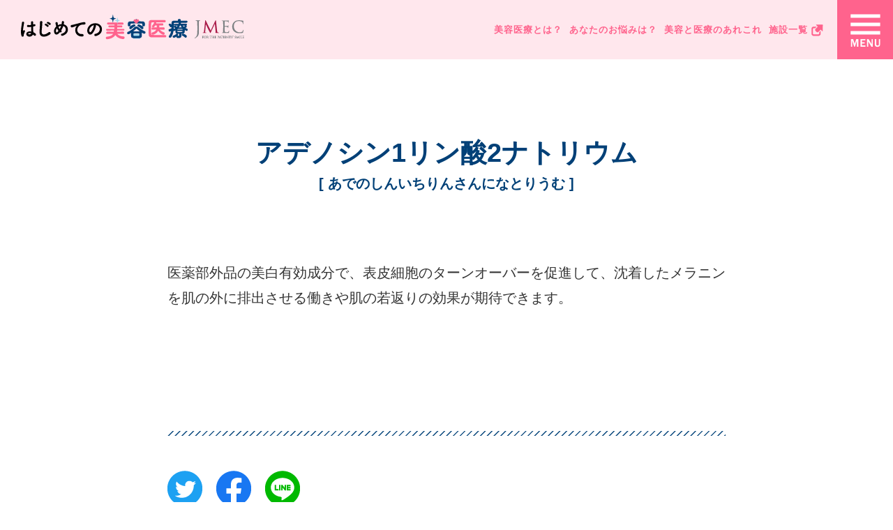

--- FILE ---
content_type: text/html; charset=UTF-8
request_url: https://hajimete-biyou.jmec.co.jp/kotoba/%E3%82%A2%E3%83%87%E3%83%8E%E3%82%B7%E3%83%B31%E3%83%AA%E3%83%B3%E9%85%B82%E3%83%8A%E3%83%88%E3%83%AA%E3%82%A6%E3%83%A0/
body_size: 7684
content:
<!DOCTYPE html>
<html lang="ja">
<head>
<!-- Google Tag Manager -->
<script>(function(w,d,s,l,i){w[l]=w[l]||[];w[l].push({'gtm.start':
new Date().getTime(),event:'gtm.js'});var f=d.getElementsByTagName(s)[0],
j=d.createElement(s),dl=l!='dataLayer'?'&l='+l:'';j.async=true;j.src=
'https://www.googletagmanager.com/gtm.js?id='+i+dl;f.parentNode.insertBefore(j,f);
})(window,document,'script','dataLayer','GTM-5V4XD9N');</script>
<!-- End Google Tag Manager -->
<meta charset="utf-8">
<meta http-equiv="X-UA-Compatible" content="IE=edge">
<meta name="viewport" content="width=device-width,initial-scale=1,maximum-scale=2">
<meta name="format-detection" content="telephone=no">
<link rel="stylesheet" type="text/css" href="/css/jquery.bxslider.css">
<link rel="stylesheet" type="text/css" href="/css/import.css">
<script src="/js/jquery-1.11.3.min.js"></script>
<script src="/js/jquery.bxslider.min.js"></script>
<script src="/js/script.js"></script>
<link rel="shortcut icon" href="/favicon.ico" type="image/vnd.microsoft.icon">
<link rel="icon" href="/favicon.ico" type="image/vnd.microsoft.icon">
<title>アデノシン1リン酸2ナトリウム | はじめての美容医療 | ジェイメック</title>

		<!-- All in One SEO 4.1.8 -->
		<meta name="robots" content="max-image-preview:large" />
		<link rel="canonical" href="https://hajimete-biyou.jmec.co.jp/kotoba/%e3%82%a2%e3%83%87%e3%83%8e%e3%82%b7%e3%83%b31%e3%83%aa%e3%83%b3%e9%85%b82%e3%83%8a%e3%83%88%e3%83%aa%e3%82%a6%e3%83%a0/" />
		<meta property="og:locale" content="ja_JP" />
		<meta property="og:site_name" content="はじめての美容医療 | ジェイメック" />
		<meta property="og:type" content="article" />
		<meta property="og:title" content="アデノシン1リン酸2ナトリウム | はじめての美容医療 | ジェイメック" />
		<meta property="og:url" content="https://hajimete-biyou.jmec.co.jp/kotoba/%e3%82%a2%e3%83%87%e3%83%8e%e3%82%b7%e3%83%b31%e3%83%aa%e3%83%b3%e9%85%b82%e3%83%8a%e3%83%88%e3%83%aa%e3%82%a6%e3%83%a0/" />
		<meta property="og:image" content="https://hajimete-biyou.jmec.co.jp/images/header_logo.png" />
		<meta property="og:image:secure_url" content="https://hajimete-biyou.jmec.co.jp/images/header_logo.png" />
		<meta property="article:published_time" content="2021-09-06T06:38:36+00:00" />
		<meta property="article:modified_time" content="2021-09-06T06:38:36+00:00" />
		<meta name="twitter:card" content="summary" />
		<meta name="twitter:title" content="アデノシン1リン酸2ナトリウム | はじめての美容医療 | ジェイメック" />
		<meta name="twitter:image" content="https://hajimete-biyou.jmec.co.jp/images/header_logo.png" />
		<script type="application/ld+json" class="aioseo-schema">
			{"@context":"https:\/\/schema.org","@graph":[{"@type":"WebSite","@id":"https:\/\/hajimete-biyou.jmec.co.jp\/#website","url":"https:\/\/hajimete-biyou.jmec.co.jp\/","name":"\u306f\u3058\u3081\u3066\u306e\u7f8e\u5bb9\u533b\u7642 | \u30b8\u30a7\u30a4\u30e1\u30c3\u30af","description":"\u30ad\u30ec\u30a4\u306b\u306a\u308a\u305f\u3044\u3068\u9858\u3046\u5973\u6027\u306b\u3068\u3063\u3066\u3001\u5fc3\u5f37\u3044\u5473\u65b9\u3068\u306a\u308b\u7f8e\u5bb9\u533b\u7642\u3002\u3057\u304b\u3057\u3001\u5c11\u3057\u30cf\u30fc\u30c9\u30eb\u304c\u9ad8\u3044\u3068\u611f\u3058\u308b\u4eba\u3082\u5c11\u306a\u304f\u306a\u3044\u3067\u3057\u3087\u3046\u3002\u3053\u3061\u3089\u3067\u306f\u3001\u306f\u3058\u3081\u3066\u306e\u7f8e\u5bb9\u533b\u7642\u306e\u30a4\u30ed\u30cf\u306b\u3064\u3044\u3066\u7d39\u4ecb\u3057\u3066\u3044\u304d\u307e\u3059\u3002","inLanguage":"ja","publisher":{"@id":"https:\/\/hajimete-biyou.jmec.co.jp\/#organization"}},{"@type":"Organization","@id":"https:\/\/hajimete-biyou.jmec.co.jp\/#organization","name":"\u306f\u3058\u3081\u3066\u306e\u7f8e\u5bb9\u533b\u7642 | \u30b8\u30a7\u30a4\u30e1\u30c3\u30af","url":"https:\/\/hajimete-biyou.jmec.co.jp\/"},{"@type":"BreadcrumbList","@id":"https:\/\/hajimete-biyou.jmec.co.jp\/kotoba\/%e3%82%a2%e3%83%87%e3%83%8e%e3%82%b7%e3%83%b31%e3%83%aa%e3%83%b3%e9%85%b82%e3%83%8a%e3%83%88%e3%83%aa%e3%82%a6%e3%83%a0\/#breadcrumblist","itemListElement":[{"@type":"ListItem","@id":"https:\/\/hajimete-biyou.jmec.co.jp\/#listItem","position":1,"item":{"@type":"WebPage","@id":"https:\/\/hajimete-biyou.jmec.co.jp\/","name":"\u30db\u30fc\u30e0","description":"\u30ad\u30ec\u30a4\u306b\u306a\u308a\u305f\u3044\u3068\u9858\u3046\u5973\u6027\u306b\u3068\u3063\u3066\u3001\u5fc3\u5f37\u3044\u5473\u65b9\u3068\u306a\u308b\u7f8e\u5bb9\u533b\u7642\u3002\u3057\u304b\u3057\u3001\u5c11\u3057\u30cf\u30fc\u30c9\u30eb\u304c\u9ad8\u3044\u3068\u611f\u3058\u308b\u4eba\u3082\u5c11\u306a\u304f\u306a\u3044\u3067\u3057\u3087\u3046\u3002\u3053\u3061\u3089\u3067\u306f\u3001\u306f\u3058\u3081\u3066\u306e\u7f8e\u5bb9\u533b\u7642\u306e\u30a4\u30ed\u30cf\u306b\u3064\u3044\u3066\u7d39\u4ecb\u3057\u3066\u3044\u304d\u307e\u3059\u3002","url":"https:\/\/hajimete-biyou.jmec.co.jp\/"},"nextItem":"https:\/\/hajimete-biyou.jmec.co.jp\/kotoba\/%e3%82%a2%e3%83%87%e3%83%8e%e3%82%b7%e3%83%b31%e3%83%aa%e3%83%b3%e9%85%b82%e3%83%8a%e3%83%88%e3%83%aa%e3%82%a6%e3%83%a0\/#listItem"},{"@type":"ListItem","@id":"https:\/\/hajimete-biyou.jmec.co.jp\/kotoba\/%e3%82%a2%e3%83%87%e3%83%8e%e3%82%b7%e3%83%b31%e3%83%aa%e3%83%b3%e9%85%b82%e3%83%8a%e3%83%88%e3%83%aa%e3%82%a6%e3%83%a0\/#listItem","position":2,"item":{"@type":"WebPage","@id":"https:\/\/hajimete-biyou.jmec.co.jp\/kotoba\/%e3%82%a2%e3%83%87%e3%83%8e%e3%82%b7%e3%83%b31%e3%83%aa%e3%83%b3%e9%85%b82%e3%83%8a%e3%83%88%e3%83%aa%e3%82%a6%e3%83%a0\/","name":"\u30a2\u30c7\u30ce\u30b7\u30f31\u30ea\u30f3\u91782\u30ca\u30c8\u30ea\u30a6\u30e0","url":"https:\/\/hajimete-biyou.jmec.co.jp\/kotoba\/%e3%82%a2%e3%83%87%e3%83%8e%e3%82%b7%e3%83%b31%e3%83%aa%e3%83%b3%e9%85%b82%e3%83%8a%e3%83%88%e3%83%aa%e3%82%a6%e3%83%a0\/"},"previousItem":"https:\/\/hajimete-biyou.jmec.co.jp\/#listItem"}]},{"@type":"Person","@id":"https:\/\/hajimete-biyou.jmec.co.jp\/author\/jmecdmin\/#author","url":"https:\/\/hajimete-biyou.jmec.co.jp\/author\/jmecdmin\/","name":"\u30b8\u30a7\u30a4\u30e1\u30c3\u30af","image":{"@type":"ImageObject","@id":"https:\/\/hajimete-biyou.jmec.co.jp\/kotoba\/%e3%82%a2%e3%83%87%e3%83%8e%e3%82%b7%e3%83%b31%e3%83%aa%e3%83%b3%e9%85%b82%e3%83%8a%e3%83%88%e3%83%aa%e3%82%a6%e3%83%a0\/#authorImage","url":"https:\/\/secure.gravatar.com\/avatar\/ddcc43b2681cad80d5287bd81b2c5e28?s=96&d=mm&r=g","width":96,"height":96,"caption":"\u30b8\u30a7\u30a4\u30e1\u30c3\u30af"}},{"@type":"WebPage","@id":"https:\/\/hajimete-biyou.jmec.co.jp\/kotoba\/%e3%82%a2%e3%83%87%e3%83%8e%e3%82%b7%e3%83%b31%e3%83%aa%e3%83%b3%e9%85%b82%e3%83%8a%e3%83%88%e3%83%aa%e3%82%a6%e3%83%a0\/#webpage","url":"https:\/\/hajimete-biyou.jmec.co.jp\/kotoba\/%e3%82%a2%e3%83%87%e3%83%8e%e3%82%b7%e3%83%b31%e3%83%aa%e3%83%b3%e9%85%b82%e3%83%8a%e3%83%88%e3%83%aa%e3%82%a6%e3%83%a0\/","name":"\u30a2\u30c7\u30ce\u30b7\u30f31\u30ea\u30f3\u91782\u30ca\u30c8\u30ea\u30a6\u30e0 | \u306f\u3058\u3081\u3066\u306e\u7f8e\u5bb9\u533b\u7642 | \u30b8\u30a7\u30a4\u30e1\u30c3\u30af","inLanguage":"ja","isPartOf":{"@id":"https:\/\/hajimete-biyou.jmec.co.jp\/#website"},"breadcrumb":{"@id":"https:\/\/hajimete-biyou.jmec.co.jp\/kotoba\/%e3%82%a2%e3%83%87%e3%83%8e%e3%82%b7%e3%83%b31%e3%83%aa%e3%83%b3%e9%85%b82%e3%83%8a%e3%83%88%e3%83%aa%e3%82%a6%e3%83%a0\/#breadcrumblist"},"author":"https:\/\/hajimete-biyou.jmec.co.jp\/author\/jmecdmin\/#author","creator":"https:\/\/hajimete-biyou.jmec.co.jp\/author\/jmecdmin\/#author","datePublished":"2021-09-06T06:38:36+09:00","dateModified":"2021-09-06T06:38:36+09:00"}]}
		</script>
		<!-- All in One SEO -->

<link rel='stylesheet' id='wp-block-library-css' href='https://hajimete-biyou.jmec.co.jp/wp/wp-includes/css/dist/block-library/style.min.css?ver=6.6' type='text/css' media='all' />
<style id='classic-theme-styles-inline-css' type='text/css'>
/*! This file is auto-generated */
.wp-block-button__link{color:#fff;background-color:#32373c;border-radius:9999px;box-shadow:none;text-decoration:none;padding:calc(.667em + 2px) calc(1.333em + 2px);font-size:1.125em}.wp-block-file__button{background:#32373c;color:#fff;text-decoration:none}
</style>
<style id='global-styles-inline-css' type='text/css'>
:root{--wp--preset--aspect-ratio--square: 1;--wp--preset--aspect-ratio--4-3: 4/3;--wp--preset--aspect-ratio--3-4: 3/4;--wp--preset--aspect-ratio--3-2: 3/2;--wp--preset--aspect-ratio--2-3: 2/3;--wp--preset--aspect-ratio--16-9: 16/9;--wp--preset--aspect-ratio--9-16: 9/16;--wp--preset--color--black: #000000;--wp--preset--color--cyan-bluish-gray: #abb8c3;--wp--preset--color--white: #ffffff;--wp--preset--color--pale-pink: #f78da7;--wp--preset--color--vivid-red: #cf2e2e;--wp--preset--color--luminous-vivid-orange: #ff6900;--wp--preset--color--luminous-vivid-amber: #fcb900;--wp--preset--color--light-green-cyan: #7bdcb5;--wp--preset--color--vivid-green-cyan: #00d084;--wp--preset--color--pale-cyan-blue: #8ed1fc;--wp--preset--color--vivid-cyan-blue: #0693e3;--wp--preset--color--vivid-purple: #9b51e0;--wp--preset--gradient--vivid-cyan-blue-to-vivid-purple: linear-gradient(135deg,rgba(6,147,227,1) 0%,rgb(155,81,224) 100%);--wp--preset--gradient--light-green-cyan-to-vivid-green-cyan: linear-gradient(135deg,rgb(122,220,180) 0%,rgb(0,208,130) 100%);--wp--preset--gradient--luminous-vivid-amber-to-luminous-vivid-orange: linear-gradient(135deg,rgba(252,185,0,1) 0%,rgba(255,105,0,1) 100%);--wp--preset--gradient--luminous-vivid-orange-to-vivid-red: linear-gradient(135deg,rgba(255,105,0,1) 0%,rgb(207,46,46) 100%);--wp--preset--gradient--very-light-gray-to-cyan-bluish-gray: linear-gradient(135deg,rgb(238,238,238) 0%,rgb(169,184,195) 100%);--wp--preset--gradient--cool-to-warm-spectrum: linear-gradient(135deg,rgb(74,234,220) 0%,rgb(151,120,209) 20%,rgb(207,42,186) 40%,rgb(238,44,130) 60%,rgb(251,105,98) 80%,rgb(254,248,76) 100%);--wp--preset--gradient--blush-light-purple: linear-gradient(135deg,rgb(255,206,236) 0%,rgb(152,150,240) 100%);--wp--preset--gradient--blush-bordeaux: linear-gradient(135deg,rgb(254,205,165) 0%,rgb(254,45,45) 50%,rgb(107,0,62) 100%);--wp--preset--gradient--luminous-dusk: linear-gradient(135deg,rgb(255,203,112) 0%,rgb(199,81,192) 50%,rgb(65,88,208) 100%);--wp--preset--gradient--pale-ocean: linear-gradient(135deg,rgb(255,245,203) 0%,rgb(182,227,212) 50%,rgb(51,167,181) 100%);--wp--preset--gradient--electric-grass: linear-gradient(135deg,rgb(202,248,128) 0%,rgb(113,206,126) 100%);--wp--preset--gradient--midnight: linear-gradient(135deg,rgb(2,3,129) 0%,rgb(40,116,252) 100%);--wp--preset--font-size--small: 13px;--wp--preset--font-size--medium: 20px;--wp--preset--font-size--large: 36px;--wp--preset--font-size--x-large: 42px;--wp--preset--spacing--20: 0.44rem;--wp--preset--spacing--30: 0.67rem;--wp--preset--spacing--40: 1rem;--wp--preset--spacing--50: 1.5rem;--wp--preset--spacing--60: 2.25rem;--wp--preset--spacing--70: 3.38rem;--wp--preset--spacing--80: 5.06rem;--wp--preset--shadow--natural: 6px 6px 9px rgba(0, 0, 0, 0.2);--wp--preset--shadow--deep: 12px 12px 50px rgba(0, 0, 0, 0.4);--wp--preset--shadow--sharp: 6px 6px 0px rgba(0, 0, 0, 0.2);--wp--preset--shadow--outlined: 6px 6px 0px -3px rgba(255, 255, 255, 1), 6px 6px rgba(0, 0, 0, 1);--wp--preset--shadow--crisp: 6px 6px 0px rgba(0, 0, 0, 1);}:where(.is-layout-flex){gap: 0.5em;}:where(.is-layout-grid){gap: 0.5em;}body .is-layout-flex{display: flex;}.is-layout-flex{flex-wrap: wrap;align-items: center;}.is-layout-flex > :is(*, div){margin: 0;}body .is-layout-grid{display: grid;}.is-layout-grid > :is(*, div){margin: 0;}:where(.wp-block-columns.is-layout-flex){gap: 2em;}:where(.wp-block-columns.is-layout-grid){gap: 2em;}:where(.wp-block-post-template.is-layout-flex){gap: 1.25em;}:where(.wp-block-post-template.is-layout-grid){gap: 1.25em;}.has-black-color{color: var(--wp--preset--color--black) !important;}.has-cyan-bluish-gray-color{color: var(--wp--preset--color--cyan-bluish-gray) !important;}.has-white-color{color: var(--wp--preset--color--white) !important;}.has-pale-pink-color{color: var(--wp--preset--color--pale-pink) !important;}.has-vivid-red-color{color: var(--wp--preset--color--vivid-red) !important;}.has-luminous-vivid-orange-color{color: var(--wp--preset--color--luminous-vivid-orange) !important;}.has-luminous-vivid-amber-color{color: var(--wp--preset--color--luminous-vivid-amber) !important;}.has-light-green-cyan-color{color: var(--wp--preset--color--light-green-cyan) !important;}.has-vivid-green-cyan-color{color: var(--wp--preset--color--vivid-green-cyan) !important;}.has-pale-cyan-blue-color{color: var(--wp--preset--color--pale-cyan-blue) !important;}.has-vivid-cyan-blue-color{color: var(--wp--preset--color--vivid-cyan-blue) !important;}.has-vivid-purple-color{color: var(--wp--preset--color--vivid-purple) !important;}.has-black-background-color{background-color: var(--wp--preset--color--black) !important;}.has-cyan-bluish-gray-background-color{background-color: var(--wp--preset--color--cyan-bluish-gray) !important;}.has-white-background-color{background-color: var(--wp--preset--color--white) !important;}.has-pale-pink-background-color{background-color: var(--wp--preset--color--pale-pink) !important;}.has-vivid-red-background-color{background-color: var(--wp--preset--color--vivid-red) !important;}.has-luminous-vivid-orange-background-color{background-color: var(--wp--preset--color--luminous-vivid-orange) !important;}.has-luminous-vivid-amber-background-color{background-color: var(--wp--preset--color--luminous-vivid-amber) !important;}.has-light-green-cyan-background-color{background-color: var(--wp--preset--color--light-green-cyan) !important;}.has-vivid-green-cyan-background-color{background-color: var(--wp--preset--color--vivid-green-cyan) !important;}.has-pale-cyan-blue-background-color{background-color: var(--wp--preset--color--pale-cyan-blue) !important;}.has-vivid-cyan-blue-background-color{background-color: var(--wp--preset--color--vivid-cyan-blue) !important;}.has-vivid-purple-background-color{background-color: var(--wp--preset--color--vivid-purple) !important;}.has-black-border-color{border-color: var(--wp--preset--color--black) !important;}.has-cyan-bluish-gray-border-color{border-color: var(--wp--preset--color--cyan-bluish-gray) !important;}.has-white-border-color{border-color: var(--wp--preset--color--white) !important;}.has-pale-pink-border-color{border-color: var(--wp--preset--color--pale-pink) !important;}.has-vivid-red-border-color{border-color: var(--wp--preset--color--vivid-red) !important;}.has-luminous-vivid-orange-border-color{border-color: var(--wp--preset--color--luminous-vivid-orange) !important;}.has-luminous-vivid-amber-border-color{border-color: var(--wp--preset--color--luminous-vivid-amber) !important;}.has-light-green-cyan-border-color{border-color: var(--wp--preset--color--light-green-cyan) !important;}.has-vivid-green-cyan-border-color{border-color: var(--wp--preset--color--vivid-green-cyan) !important;}.has-pale-cyan-blue-border-color{border-color: var(--wp--preset--color--pale-cyan-blue) !important;}.has-vivid-cyan-blue-border-color{border-color: var(--wp--preset--color--vivid-cyan-blue) !important;}.has-vivid-purple-border-color{border-color: var(--wp--preset--color--vivid-purple) !important;}.has-vivid-cyan-blue-to-vivid-purple-gradient-background{background: var(--wp--preset--gradient--vivid-cyan-blue-to-vivid-purple) !important;}.has-light-green-cyan-to-vivid-green-cyan-gradient-background{background: var(--wp--preset--gradient--light-green-cyan-to-vivid-green-cyan) !important;}.has-luminous-vivid-amber-to-luminous-vivid-orange-gradient-background{background: var(--wp--preset--gradient--luminous-vivid-amber-to-luminous-vivid-orange) !important;}.has-luminous-vivid-orange-to-vivid-red-gradient-background{background: var(--wp--preset--gradient--luminous-vivid-orange-to-vivid-red) !important;}.has-very-light-gray-to-cyan-bluish-gray-gradient-background{background: var(--wp--preset--gradient--very-light-gray-to-cyan-bluish-gray) !important;}.has-cool-to-warm-spectrum-gradient-background{background: var(--wp--preset--gradient--cool-to-warm-spectrum) !important;}.has-blush-light-purple-gradient-background{background: var(--wp--preset--gradient--blush-light-purple) !important;}.has-blush-bordeaux-gradient-background{background: var(--wp--preset--gradient--blush-bordeaux) !important;}.has-luminous-dusk-gradient-background{background: var(--wp--preset--gradient--luminous-dusk) !important;}.has-pale-ocean-gradient-background{background: var(--wp--preset--gradient--pale-ocean) !important;}.has-electric-grass-gradient-background{background: var(--wp--preset--gradient--electric-grass) !important;}.has-midnight-gradient-background{background: var(--wp--preset--gradient--midnight) !important;}.has-small-font-size{font-size: var(--wp--preset--font-size--small) !important;}.has-medium-font-size{font-size: var(--wp--preset--font-size--medium) !important;}.has-large-font-size{font-size: var(--wp--preset--font-size--large) !important;}.has-x-large-font-size{font-size: var(--wp--preset--font-size--x-large) !important;}
:where(.wp-block-post-template.is-layout-flex){gap: 1.25em;}:where(.wp-block-post-template.is-layout-grid){gap: 1.25em;}
:where(.wp-block-columns.is-layout-flex){gap: 2em;}:where(.wp-block-columns.is-layout-grid){gap: 2em;}
:root :where(.wp-block-pullquote){font-size: 1.5em;line-height: 1.6;}
</style>
<link rel='stylesheet' id='wp-postratings-css' href='https://hajimete-biyou.jmec.co.jp/wp/wp-content/plugins/wp-postratings/css/postratings-css.css?ver=1.91.2' type='text/css' media='all' />
<link rel='stylesheet' id='wordpress-popular-posts-css-css' href='https://hajimete-biyou.jmec.co.jp/wp/wp-content/plugins/wordpress-popular-posts/assets/css/wpp.css?ver=6.0.5' type='text/css' media='all' />
<script type="text/javascript" src="https://hajimete-biyou.jmec.co.jp/wp/wp-includes/js/jquery/jquery.min.js?ver=3.7.1" id="jquery-core-js"></script>
<script type="text/javascript" src="https://hajimete-biyou.jmec.co.jp/wp/wp-includes/js/jquery/jquery-migrate.min.js?ver=3.4.1" id="jquery-migrate-js"></script>
<script type="application/json" id="wpp-json">
/* <![CDATA[ */
{"sampling_active":0,"sampling_rate":100,"ajax_url":"https:\/\/hajimete-biyou.jmec.co.jp\/wp-json\/wordpress-popular-posts\/v1\/popular-posts","api_url":"https:\/\/hajimete-biyou.jmec.co.jp\/wp-json\/wordpress-popular-posts","ID":661,"token":"5fc9a40128","lang":0,"debug":0}
/* ]]> */
</script>
<script type="text/javascript" src="https://hajimete-biyou.jmec.co.jp/wp/wp-content/plugins/wordpress-popular-posts/assets/js/wpp.min.js?ver=6.0.5" id="wpp-js-js"></script>
<link rel="https://api.w.org/" href="https://hajimete-biyou.jmec.co.jp/wp-json/" /><link rel='shortlink' href='https://hajimete-biyou.jmec.co.jp/?p=661' />
<link rel="alternate" title="oEmbed (JSON)" type="application/json+oembed" href="https://hajimete-biyou.jmec.co.jp/wp-json/oembed/1.0/embed?url=https%3A%2F%2Fhajimete-biyou.jmec.co.jp%2Fkotoba%2F%25e3%2582%25a2%25e3%2583%2587%25e3%2583%258e%25e3%2582%25b7%25e3%2583%25b31%25e3%2583%25aa%25e3%2583%25b3%25e9%2585%25b82%25e3%2583%258a%25e3%2583%2588%25e3%2583%25aa%25e3%2582%25a6%25e3%2583%25a0%2F" />
<link rel="alternate" title="oEmbed (XML)" type="text/xml+oembed" href="https://hajimete-biyou.jmec.co.jp/wp-json/oembed/1.0/embed?url=https%3A%2F%2Fhajimete-biyou.jmec.co.jp%2Fkotoba%2F%25e3%2582%25a2%25e3%2583%2587%25e3%2583%258e%25e3%2582%25b7%25e3%2583%25b31%25e3%2583%25aa%25e3%2583%25b3%25e9%2585%25b82%25e3%2583%258a%25e3%2583%2588%25e3%2583%25aa%25e3%2582%25a6%25e3%2583%25a0%2F&#038;format=xml" />
            <style id="wpp-loading-animation-styles">@-webkit-keyframes bgslide{from{background-position-x:0}to{background-position-x:-200%}}@keyframes bgslide{from{background-position-x:0}to{background-position-x:-200%}}.wpp-widget-placeholder,.wpp-widget-block-placeholder{margin:0 auto;width:60px;height:3px;background:#dd3737;background:linear-gradient(90deg,#dd3737 0%,#571313 10%,#dd3737 100%);background-size:200% auto;border-radius:3px;-webkit-animation:bgslide 1s infinite linear;animation:bgslide 1s infinite linear}</style>
            </head>
<body class="kotoba-template-default single single-kotoba postid-661 sub">
<!-- Google Tag Manager (noscript) -->
<noscript><iframe src="https://www.googletagmanager.com/ns.html?id=GTM-5V4XD9N"
height="0" width="0" style="display:none;visibility:hidden"></iframe></noscript>
<!-- End Google Tag Manager (noscript) -->
<header id="header" class="header">
  <div class="container cf">
    <h1><a href="/"><img src="/images/header_logo.png" alt="JMEC"></a></h1>
    <div class="header_menu"><a href="#"><img src="/images/header_menu.png" alt="MENU"></a></div>
    <div class="header_overlay"></div>
    <div class="header_navi">
      <ul>
        <li><a href="/#section01">美容医療とは</a><a class="accordion" href="#">▼</a>
        <ul>
          <li><a href="/step1/">美容医療って、なあに？</a></li>
          <li><a href="/step2/">美容クリニックってどんなところ？</a></li>
          <li><a href="/step3/">どんなクリニックを選べばいいの？</a></li>
          <li><a href="/step4/">知っておこう！万が一のトラブルに備えて</a></li>
        </ul></li>
        <li><a href="/#section03">あなたのお悩みはどれ？</a><a class="accordion" href="#">▼</a>
        <ul>
          <li><a href="/cause1/">シミ・美白</a></li>
          <li><a href="/cause2/">ほくろ・いぼ</a></li>
          <li><a href="/cause3/">シワ・小ジワ</a></li>
          <li><a href="/cause4/">たるみ</a></li>
          <li><a href="/cause5/">キメ・ハリ・肌質改善</a></li>
          <li><a href="/cause6/">毛穴</a></li>
          <li><a href="/cause7/">ニキビ・ニキビ痕</a></li>
          <li><a href="/cause8/">赤ら顔</a></li>
          <li><a href="/cause9/">脱毛</a></li>
        </ul></li>
        <li><a href="/knowledge/">美容と医療のあれこれ</a><a class="accordion" href="#">▼</a>
        <ul>
          <li><a href="/articles/">記事一覧</a></li>
          <li><a href="/doctors/">監修医師一覧</a></li>
        </ul></li>
        <li><a href="/kotoba/">美容医療のことば辞典</a></li>
        <li><a id="HB-link01" href="https://pkg.navitime.co.jp/jm-hajimetebiyou/" target="_blank">施設一覧 <img src="/images/icon_link.png" alt=""></a></li>
      </ul>
    </div>
    <div class="header_gnavi">
      <ul>
        <li><a href="/#section01">美容医療とは？</a></li>
        <li><a href="/#section03">あなたのお悩みは？</a></li>
        <li><a href="/knowledge/">美容と医療のあれこれ</a></li>
        <li><a id="HB-link01B" href="https://pkg.navitime.co.jp/jm-hajimetebiyou/" target="_blank">施設一覧 <img src="/images/icon_link_pink.png" alt=""></a></li>
      </ul>
    </div>
  </div>
</header>

<div id="pagetop" class="main">  <header class="yogo_title cf">
    <div class="container">
      <h2>アデノシン1リン酸2ナトリウム</h2>
      <p class="yogo_title_furigana">[ あでのしんいちりんさんになとりうむ ]</p>
    </div>
  </header>

  <article class="yogo_content">
    <div class="container">
      <div class="yogo_content_body mb50">
        <p>医薬部外品の美白有効成分で、表皮細胞のターンオーバーを促進して、沈着したメラニンを肌の外に排出させる働きや肌の若返りの効果が期待できます。</p>
      </div>
      <div class="yogo_content_sns">
        <a href="//twitter.com/intent/tweet?text=%E3%82%A2%E3%83%87%E3%83%8E%E3%82%B7%E3%83%B31%E3%83%AA%E3%83%B3%E9%85%B82%E3%83%8A%E3%83%88%E3%83%AA%E3%82%A6%E3%83%A0&url=https%3A%2F%2Fhajimete-biyou.jmec.co.jp%2Fkotoba%2F%25e3%2582%25a2%25e3%2583%2587%25e3%2583%258e%25e3%2582%25b7%25e3%2583%25b31%25e3%2583%25aa%25e3%2583%25b3%25e9%2585%25b82%25e3%2583%258a%25e3%2583%2588%25e3%2583%25aa%25e3%2582%25a6%25e3%2583%25a0%2F&tw_p=tweetbutton" target="_blank"><img src="/images/article/sns_tw.png" alt=""></a>　
        <a href="//www.facebook.com/sharer.php?src=bm&u=https%3A%2F%2Fhajimete-biyou.jmec.co.jp%2Fkotoba%2F%25e3%2582%25a2%25e3%2583%2587%25e3%2583%258e%25e3%2582%25b7%25e3%2583%25b31%25e3%2583%25aa%25e3%2583%25b3%25e9%2585%25b82%25e3%2583%258a%25e3%2583%2588%25e3%2583%25aa%25e3%2582%25a6%25e3%2583%25a0%2F" target="_blank"><img src="/images/article/sns_fb.png" alt=""></a>　
        <a href="//social-plugins.line.me/lineit/share?url=https%3A%2F%2Fhajimete-biyou.jmec.co.jp%2Fkotoba%2F%25e3%2582%25a2%25e3%2583%2587%25e3%2583%258e%25e3%2582%25b7%25e3%2583%25b31%25e3%2583%25aa%25e3%2583%25b3%25e9%2585%25b82%25e3%2583%258a%25e3%2583%2588%25e3%2583%25aa%25e3%2582%25a6%25e3%2583%25a0%2F" target="_blank"><img src="/images/article/sns_ln.png" alt=""></a>　
      </div>
      <p class="yogo_content_return"><a href="/kotoba/"><img src="/images/kotoba/yogo_content_return_text.png" alt="ことば辞典に戻る"></a></p>
    </div>
  </article>
</div><!-- /.main -->

<div class="totop">
  <section class="totop_news">
    <div class="container">
      <h2><img src="/images/top/section02_pickup.png" alt="PICK UP"></h2>
      <ul class="totop_news_list cf">
                <li><a href="https://hajimete-biyou.jmec.co.jp/hadakirei/">
          <p class="totop_news_category">キメ・ハリ・肌質改善</p>
          <p class="totop_news_title">【医師監修】肌を綺麗にする方法とは？ 今すぐに実践できるテクニックから綺麗な肌の条件まで解説</p>
        </a></li>
                <li><a href="https://hajimete-biyou.jmec.co.jp/hokurojyokyoakami/">
          <p class="totop_news_category">ほくろ・いぼ</p>
          <p class="totop_news_title">【医師監修】ほくろ除去の跡が消えない！ 施術後の傷跡・赤みが消えるまでの期間と早く消す方法</p>
        </a></li>
                <li><a href="https://hajimete-biyou.jmec.co.jp/kaonoakami/">
          <p class="totop_news_category">赤ら顔</p>
          <p class="totop_news_title">【医師監修】すっぴん時の顔が赤い原因とは？顔の赤みを改善するためのスキンケアも解説</p>
        </a></li>
              </ul>
      <p class="totop_news_more"><a href="/knowledge/"><img src="/images/top/section02_more_text.png" alt="記事一覧"></a></p>
    </div>
  </section><!-- /.totop_news -->
</div><!-- /.totop -->

<div id="totopbtn"><a href="#pagetop"><img src="/images/totop.png" alt="TOP"></a></div>

<footer class="footer">
  <div class="footer_banner cf">
    <a id="HB-link02" href="https://pkg.navitime.co.jp/jm-hajimetebiyou/" target="_blank"><img class="forPc" src="/images/top/section04_left.png" alt="施設一覧"><img class="forSp" src="/images/top/section04_left_sp.png" alt="施設一覧"></a>
    <a href="/kotoba/"><img class="forPc" src="/images/top/section04_right.png" alt="美容医療のことば辞典"><img class="forSp" src="/images/top/section04_right_sp.png" alt="美容医療のことば辞典"></a>
  </div>
  <div class="container cf">
    <div class="footer_left">
      <p class="footer_head"><a href="/"><img src="/images/footer_logo.png" alt="はじめての美容医療 −美しさにつながる総合情報サイト−"></a></p>
      <div class="footer_left_menu cf">
        <ul>
                    <li><a href="/#section01">▶ 美容医療とは</a></li>
                    <li><a href="/#section03">▶ あなたのお悩みはどれ？</a></li>
          <li><a href="/knowledge/">▶ 美容と医療のあれこれ</a></li>
          <li><a href="/kotoba/">▶ 美容医療のことば辞典</a></li>
        </ul>
        <ul>
          <li><a id="HB-link03" href="https://pkg.navitime.co.jp/jm-hajimetebiyou/" target="_blank">▶ 美容医療が受けられる施設一覧 <img src="/images/icon_link_blue.png" alt=""></a></li>
          <li><a href="/#section05_title">▶ 運営会社</a></li>
          <li><a href="https://www.jmec.co.jp/contact/" target="_blank">▶ お問い合わせ</a></li>
          <li><a href="/link.html">▶ リンクバナー</a></li>
        </ul>
      </div>
    </div>
    <div class="footer_right">
      <p class="footer_head">関連団体</p>
      <ul>
        <li><a href="https://www.jaam.or.jp/" target="_blank"><img src="/images/footer_banner01.png" alt=""></a></li>
        <li><a href="https://jmia.or.jp/" target="_blank"><img src="/images/footer_banner02.png" alt=""></a></li>
        <li><a href="http://www.hikari-rouka.org/knowledge/" target="_blank"><img src="/images/footer_banner03.png" alt=""></a></li>
      </ul>
    </div>
  </div>
  <p class="footer_copy">Copyright &copy; JMEC All Rights Reserved.</p>
</footer>
<script type="text/javascript" src="https://hajimete-biyou.jmec.co.jp/wp/wp-content/plugins/table-of-contents-plus/front.min.js?ver=2106" id="toc-front-js"></script>
<script type="text/javascript" id="my-postratings-js-extra">
/* <![CDATA[ */
var ratingsL10n = {"plugin_url":"https:\/\/hajimete-biyou.jmec.co.jp\/wp\/wp-content\/plugins\/wp-postratings","theme_url":"https:\/\/hajimete-biyou.jmec.co.jp\/wp\/wp-content\/themes\/jmec","ajax_url":"https:\/\/hajimete-biyou.jmec.co.jp\/wp\/wp-admin\/admin-ajax.php","text_wait":"1\u9805\u76ee\u306b\u3064\u304d\uff11\u5ea6\u3060\u3051\u6295\u7968\u3067\u304d\u307e\u3059\u3002","image":"heart","image_ext":"png","max":"1","show_loading":"1","show_fading":"0","custom":"1"};
var ratings_1_mouseover_image=new Image();ratings_1_mouseover_image.src="https://hajimete-biyou.jmec.co.jp/wp/wp-content/themes/jmec/rating_1_over.png";;
/* ]]> */
</script>
<script type="text/javascript" src="https://hajimete-biyou.jmec.co.jp/wp/wp-content/themes/jmec/postratings-js.js?ver=1.91.2" id="my-postratings-js"></script>
<script type="text/javascript" src="https://hajimete-biyou.jmec.co.jp/wp/wp-content/themes/jmec/jquery.stickystack.js?ver=6.6" id="my-stickyfill-js"></script>
<script type="text/javascript" src="https://hajimete-biyou.jmec.co.jp/wp/wp-content/themes/jmec/parallax.js?ver=6.6" id="my-parallax-js"></script>
</body>
</html>

--- FILE ---
content_type: text/css
request_url: https://hajimete-biyou.jmec.co.jp/css/import.css
body_size: 20
content:
@charset "utf-8";

@import "reset.css" ;
@import "page.css" ;
@import "module.css" ;
@import "parallax.css" ;

--- FILE ---
content_type: text/css
request_url: https://hajimete-biyou.jmec.co.jp/css/page.css
body_size: 3523
content:
@charset "utf-8";

* { box-sizing: border-box; }

body {
  color: #333;
  font-size: 16px;
  font-family: "ヒラギノ角ゴ Pro W3", "メイリオ", Meiryo, sans-serif;
  line-height: 1.8;
  -webkit-font-smoothing: antialiased;
  -webkit-text-size-adjust: 100%;
}

@font-face {
  font-family: "ヒラギノ角ゴ Pro W3";
  src: local("ヒラギノ角ゴ Pro W6");
  font-weight: bold;
}

a { color: #FF630E; text-decoration: none; }

img {
  height: auto;
  max-width: 100%;
  vertical-align: top;
}

sup {
  font-size: 80%;
  vertical-align: super;
}

b, strong, .bold { font-weight: bold; }

.text-center { text-align: center; }

.left { float: left; }

.right { float: right; }

.cf::after {
  content: "";
  display: table;
  clear: both;
}

.mt20 { margin-top: 20px !important; }
.mt30 { margin-top: 30px !important; }
.mt50 { margin-top: 50px !important; }
.mb10 { margin-bottom: 10px !important; }
.mb20 { margin-bottom: 20px !important; }
.mb30 { margin-bottom: 30px !important; }
.mb50 { margin-bottom: 50px !important; }

.pb0 { padding-bottom: 0 !important; }

.main .container {
  margin: 0 auto;
  max-width: 1000px;
}

.sub .main {
  padding-top: 85px;
}

.bg-grey { background-color: #f8f8f8; }

figure figcaption {
  font-size: 14px;
  padding-top: 5px;
  text-align: center;
}

/* WP画像 */
img.alignright { display: block; margin: 0 0 0 auto; }
img.alignleft { display: block; margin: 0 auto 0 0; }
img.aligncenter { display: block; margin: 0 auto; }


/* ---------------------------------------------------------
ヘッダー
----------------------------------------------------------*/
.header {
  position: relative;
}

.sub .header {
  background-color: #FFE7ED;
  position: fixed;
  left: 0;
  top: 0;
  width: 100%;
  z-index: 1001;
}

.top .header::before {
  background: url(../images/top/top_header_left2.png) 0 0 no-repeat;
  background-size: 100% auto;
  content: '';
  position: absolute;
  left: 0;
  top: 0;
  height: 100%;
  max-width: 569px;
  width: 50%;
  z-index: 1;
}

.top .header::after {
  background: url(../images/top/top_header_right2.png) right 0 no-repeat;
  background-size: 100% auto;
  content: '';
  position: absolute;
  right: 0;
  top: 0;
  height: 100%;
  max-width: 569px;
  width: 50%;
  z-index: 1;
}

.header .container {
  margin: 0 auto;
  max-width: 1300px;
  padding: 90px 0;
}

.sub .header .container {
  height: 85px;
  max-width: none;
  padding: 0;
}

.top .header h1 {
  margin: 0 auto;
  max-width: 36%;
  text-align: center;
  position: relative;
  z-index: 2;
}

.sub .header h1 {
  float: left;
  line-height: 75px;
  margin-right: 30px;
  padding: 0 30px;
}

.sub .header h1 img,
.sub .header_gnavi li img {
  vertical-align: middle;
}

.top .header_menu {
  max-width: 30%;
  position: fixed;
  top: 0;
  right: 5%;
  z-index: 10000;
}

.sub .header_menu {
  float: right;
}

.sub .header_menu a {
  display: block;
  height: 85px;
}

.sub .header_menu img {
  max-height: 100%;
}

.header_overlay {
  display: none;
  background-color: rgba(0, 0, 0, 0.3);
  position: fixed;
  left: 0;
  top: 85px;
  height: calc(100% - 85px);
  width: 100%;
  z-index: 9999;
}

.top .header_overlay {
  top: 0;
  height: 100%;
}

.header_navi {
  display: none;
  margin: 0 auto;
  max-width: 1000px;
  position: fixed;
  top: 85px;
  height: calc(100% - 85px);
  width: 100%;
  z-index: 10000;
  pointer-events: none;
}

.top .header_navi {
  right: calc(5% + 51px);
}

.sub .header_navi {
  right: 0;
}

.header_navi > ul {
  margin-left: auto;
  max-width: 640px;
  height: 100%;
  width: 100%;
  overflow-y: auto;
  pointer-events: auto;
  -webkit-overflow-scrolling: touch;
}

.header_navi > ul li {
  background-color: #FF628C;
  font-size: 22px;
  line-height: 70px;
  padding-left: 1em;
  position: relative;
}

.header_navi > ul li img {
  vertical-align: middle;
}

.header_navi > ul li a {
  color: #fff;
  display: block;
}

.header_navi > ul li::after {
  border-bottom: 1px dashed #fff;
  content: '';
  position: absolute;
  bottom: 0;
  left: 0;
  height: 1px;
  width: 100%;
  z-index: 1001;
}

.header_navi > ul li:last-child::after {
  border-bottom: none;
}

.header_navi > ul > li > ul li::after {
  left: -1em;
}

.header_navi > ul > li:nth-child(1) > a.accordion,
.header_navi > ul > li:nth-child(2) > a.accordion,
.header_navi > ul > li:nth-child(3) > a.accordion {
  content: '＋';
  position: absolute;
  right: 0;
  top: 0;
  text-align: center;
  width: 94px;
}

.header_navi > ul > li > ul {
  display: none;
  background-color: #FF91AF;
  margin-left: -1em;
}

.header_navi > ul > li > ul li {
  background-color: #FF91AF;
  font-size: 16px;
  margin-left: 0.5em;
  overflow: hidden;
}

.sub .header_gnavi {
  float: right;
  margin-right: 40px;
}

.sub .header_gnavi li {
  float: left;
  font-size: 18px;
  font-weight: bold;
  letter-spacing: 2px;
  line-height: 85px;
  margin-right: 30px;
  position: relative;
}

.sub .header_gnavi li:last-child {
  margin-right: 0;
}

.sub .header_gnavi li a {
  color: #FF628C;
  display: block;
}

.sub .header_gnavi li.current::after,
.sub .header_gnavi li:hover::after {
  border-bottom: 18px solid #FF628C;
  border-right: 13px solid transparent;
  border-left: 13px solid transparent;
  border-top: 18px solid transparent;
  content: '';
  pointer-events: none;
  position: absolute;
  bottom: 0;
  left: 50%;
  transform: translateX(-50%);
}


/* ---------------------------------------------------------
フッター
----------------------------------------------------------*/
.footer {
  background-color: #CBD8E3;
  padding: 100px 0 30px;
}

.sub .footer {
  border-top: 5px solid #fff;
  padding-top: 0;
}

.footer_banner {
  margin: 0 auto 100px;
  position: relative;
}

.footer_banner a {
  display: block;
  float: left;
  width: 50%;
}

.footer_banner a:first-child {
  background: url(../images/top/section04_left_bg.png) 0 0 repeat;
  text-align: right;
}

.footer_banner a:last-child {
  background: url(../images/top/section04_right_bg.png) 0 0 repeat;
  text-align: left;
}

.footer_banner a:hover {
  opacity: 0.7;
}

.footer_banner::before {
  background: url(../images/footer_banner_wave.png) 0 0 repeat-x;
  background-size: auto 100%;
  content: '';
  position: absolute;
  left: 0;
  bottom: 0;
  height: 22px;
  width: 100%;
  z-index: 1;
}

.footer .container {
  color: #004077;
  margin: 0 auto;
  max-width: 860px;
  padding-bottom: 40px;
}

.footer a:hover {
  opacity: 0.7;
}

.footer_left {
  float: left;
  width: 560px;
}

.footer_left ul:first-child {
  float: left;
}

.footer_left ul:last-child {
  float: right;
}

.footer_left ul li {
  margin-bottom: 5px;
  padding-left: 1.4em;
  text-indent: -1.4em;
}

.footer_left ul li img {
  vertical-align: middle;
}

.footer_head a,
.footer_left ul li a {
  color: #004077;
}

.footer_right {
  float: right;
  padding-top: 22px;
  width: 200px;
}

.footer_right ul li {
  margin-bottom: 10px;
}

.footer_head {
  border-bottom: 1px dashed #004077;
  font-size: 18px;
  margin-bottom: 25px;
  padding-bottom: 5px;
}

.footer_head img {
  max-width: 229px;
}

.footer_copy {
  text-align: center;
}


/* ---------------------------------------------------------
サブページ共通
----------------------------------------------------------*/
/* pagetop */
.totop_pagetop {
  padding: 50px 0 220px;
  text-align: center;
}

/* news */
.totop_news {
  background: url(../images/top/section02_bg.png) 0 0 repeat;
  border-top: 8px solid #fff;
  padding: 60px 0 30px;
  position: relative;
}

.totop_news .container {
  margin: 0 auto;
  max-width: 1000px;
}

.totop_news h2 {
  position: absolute;
  top: -137px;
  left: 50%;
  transform: translateX(-50%);
  z-index: 100;
}

.totop_news_list {
  display: flex;
  flex-wrap: wrap;
}

.totop_news li {
  background-color: #fff;
  border: 3px solid #FF9045;
  border-radius: 15px;
  box-shadow: 5px 5px 0 #FF9045;
  color: #004077;
  font-size: 18px;
  margin-right: 2%;
  margin-bottom: 30px;
  overflow: hidden;
  position: relative;
  width: 32%;
  transition: box-shadow 0.2s;
}

.totop_news li:hover {
  box-shadow: none;
  top: 2px;
  left: 2px;
}

.totop_news li a {
  color: #004077;
  display: block;
}

.totop_news li:last-child {
  margin-right: 0;
}

.totop_news_category {
  background-color: #FF9045;
  color: #fff;
  font-size: 15px;
  font-weight: bold;
  height: 36px;
  line-height: 36px;
  padding: 0 20px;
  position: absolute;
  top: 12px;
  left: 0;
}

.totop_news_category::after {
  border-bottom: 18px solid transparent;
  border-right: 10px solid #fff;
  border-left: 10px solid transparent;
  border-top: 18px solid transparent;
  content: '';
  position: absolute;
  top: 0;
  right: 0;
}

.totop_news_category span {
  background-color: #FFE186;
  color: #FF9045;
  display: inline-block;
  padding: 0 15px;
  position: relative;
  height: 30px;
  line-height: 30px;
  margin-left: -30px;
  margin-right: 10px;
  width: 84px;
}

.totop_news_category span::after {
  border-bottom: 15px solid transparent;
  border-right: 10px solid #FF9045;
  border-left: 10px solid transparent;
  border-top: 15px solid transparent;
  content: '';
  position: absolute;
  top: 0;
  right: 0;
}

.totop_news_time {
  color: #808080;
  font-size: 16px;
  text-align: right;
  padding-top: 26px;
  padding-right: 20px;
}

.totop_news_title {
  font-weight: bold;
  padding: 65px 20px 20px;
}

.totop_news_more {
  font-size: 24px;
  font-weight: bold;
  text-align: center;
}

.totop_news_more a {
  background-color: #ffeaa2;
  border: 3px solid #FFA845;
  border-radius: 10px;
  box-shadow: 5px 5px 0 #FFA845;
  color: #FFA845;
  display: inline-block;
  line-height: 0;
  padding: 11px 37px;
  position: relative;
  width: 310px;
}

.totop_news_more a:hover {
  box-shadow: none;
  left: 2px;
  top: 2px;
}

.totop_news_more img {
  vertical-align: middle;
}

#totopbtn {
  position: fixed;
  right: 20px;
  bottom: 20px;
  height: 54px;
  width: 54px;
  z-index: 99;
}


@media screen and (min-width: 1001px) {
    .forSp {
      display: none !important;
    }
}

@media screen and (min-width: 1px) and (max-width: 1300px) {
    .sub .header_gnavi {
      margin-right: 20px;
    }
    .sub .header_gnavi li {
      font-size: 13px;
      letter-spacing: 1px;
      margin-right: 10px;
    }
}

@media screen and (min-width: 1px) and (max-width: 1000px) {
    .forPc {
      display: none !important;
    }

    .top .header h1 {
      padding-top: 10px;
    }
    .main .container,
    .totop_news .container {
      padding: 0 20px;
    }
    .sub .header .container {
      height: 50px;
    }
    .sub .header h1 {
      line-height: 44px;
      margin-right: 0;
      padding: 0 20px;
      width: calc(100% - 110px);
    }
    .sub .header_menu a {
      height: 50px;
    }
    .sub .header_gnavi {
      display: none;
    }
    .header_navi {
      right: 0;
    }
    .sub .header_overlay,
    .sub .header_navi {
      top: 50px;
      height: calc(100% - 50px);
    }
    .header_navi > ul li {
      font-size: 18px;
    }

    .footer {
      padding: 20px;
    }
    .sub .footer {
      border-width: 3px;
      padding: 0 0 20px;
    }
    .footer_banner {
      overflow: hidden;
      margin-bottom: 20px;
    }
    .footer_banner::before {
      height: 10px;
    }
    .footer_banner a {
      float: none;
      width: 100%;
    }
	.footer_banner a:first-child {
	  text-align: center;
	}
	.footer_banner a:last-child {
	  text-align: center;
	}
	.footer_banner a:first-child img {
		margin-left: -12%;
	}
	.footer_banner a:last-child img {
		margin-left: -15%;
	}
    .footer .container {
      padding-bottom: 20px;
    }
    .sub .footer .container {
      padding: 20px;
    }
    .footer_left,
    .footer_left ul,
    .footer_right {
      float: none !important;
      width: 100% !important;
    }
    .footer_left {
      margin-bottom: 30px;
    }
    .footer_right {
      padding-top: 0;
    }
    .totop_pagetop {
      padding-bottom: 160px;
    }
    .totop_news h2 {
      top: -116px;
      width: 300px;
    }
    .totop_news li {
      float: none;
      margin-right: 0 !important;
      width: 100% !important;
    }
    .totop_news_title {
      font-size: 16px;
    }
    .totop_news_category span {
      width: 70px;
      font-size: 14px;
    }
    .sub .main {
      padding-top: 50px;
    }
}

@media screen and (min-width: 1px) and (max-width: 780px) {
	.top .header_navi {
	right: 0;
	}
}

@media screen and (min-width: 1px) and (max-width: 800px) {
	.footer_banner a:first-child img {
		margin-left: -20%;
	}
	.footer_banner a:last-child img {
		margin-left: -28%;
	}
}

@media screen and (min-width: 1px) and (max-width: 640px) {
  .top .header_navi {
    top: 44px;
  }
  .footer_banner a {
    width: 117%;
  }
  .footer_banner a:first-child img {
    margin-left: -37%;
  }
  .footer_banner a:last-child img {
    margin-left: -45%;
  }
  .header_navi {
    height: calc(100% - 44px);
  }
  .header_navi > ul li {
    line-height: 1.5;
  }
  .header_navi > ul li a {
    padding: 10px 0;
  }
  .totop_news {
    border-top: 4px solid #fff;
  }
  .totop_news h2 {
    top: -81px;
    width: 210px;
  }
  .totop_news_more a {
    box-shadow: 3px 3px 0 #FFA845;
    padding: 6px 0;
    width: 210px;
  }
  .totop_news_more img {
    height: 20px;
  }
}

@media screen and (min-width: 1px) and (max-width: 480px) {
  .header .container {
    padding: 60px 0 90px;
  }
  .top .header::before,
  .top .header::after {
    top: -30px;
  }
  .top .header h1 {
    max-width: 70%;
    padding-top: 0;
  }
  .header_navi {
    height: calc(100% - 50px);
  }
}


--- FILE ---
content_type: text/css
request_url: https://hajimete-biyou.jmec.co.jp/css/module.css
body_size: 19946
content:
 @charset "utf-8";

/* ---------------------------------------------------------
トップページ
----------------------------------------------------------*/
.top_section01 h2 {
  background-color: #fff;
  border: 3px solid #004077;
  border-radius: 15px;
  box-shadow: 5px 5px 0 #004077;
  height: 100px;
  line-height: 100px;
  margin-bottom: 65px;
  position: relative;
  z-index: 2;
}

.top_section01 h2 img {
  vertical-align: middle;
}

.top_section01 h2::before {
  background: url(../images/top/section01_bubble_off.png) 0 0 no-repeat;
  background-size: 100% 100%;
  content: '';
  position: absolute;
  right: 400px;
  bottom: 85px;
  height: 130px;
  width: 178px;
  z-index: 3;
}

.top_section01 h2::after {
  background: url(../images/top/section01_rei3.png) 0 0 no-repeat;
  background-size: 100% 100%;
  content: '';
  position: absolute;
  right: 130px;
  bottom: 79px;
  height: 36px;
  width: 245px;
  z-index: 3;
}

.top_section01 h2:hover::after {
  right: 128px;
  bottom: 77px;
}

.top_section01 h2:hover {
  box-shadow: none;
  left: 2px;
  top: 2px;
}

.top_section01 h2:hover::before {
  background: url(../images/top/section01_bubble_on.png) 0 0 no-repeat;
  right: 398px;
  bottom: 85px;
}

.top_section01 h2 a {
  display: block;
  text-align: center;
}

.top_section01_step1 {
  position: relative;
}

.top_section01_step1::before {
  background: url(../images/top/section01_rei4.png) 0 0 no-repeat;
  background-size: 100% 100%;
  content: '';
  position: absolute;
  right: -30px;
  top: -262px;
  height: 772px;
  width: 483px;
  z-index: 1;
}

/*
.top_section01_step1::before {
  background: url(../images/top/section01_rei1.png) 0 0 no-repeat;
  background-size: 100% 100%;
  content: '';
  position: absolute;
  right: -20px;
  bottom: 98px;
  height: 267px;
  width: 480px;
  z-index: 1;
}

.top_section01_step1::after {
  background: url(../images/top/section01_rei2.png) 0 0 no-repeat;
  background-size: 100% 100%;
  content: '';
  position: absolute;
  right: -20px;
  top: 100px;
  height: 405px;
  width: 480px;
  z-index: 1;
}
*/

.top_section01_step_list li {
  background-color: #fff;
  border: 3px solid #004077;
  border-radius: 15px;
  box-shadow: 5px 5px 0 #004077;
  float: left;
  margin-right: 3%;
  position: relative;
  text-align: center;
  height: 240px;
  width: 31%;
  z-index: 4;
}

.top_section01_step_list li a {
  display: block;
  padding: 20px;
  text-align: center;
}

.top_section01_step_list li:last-child {
  margin-right: 0;
}

.top_section01_step_list li:hover {
  box-shadow: none;
  top: 2px;
  left: 2px;
}

.top_section01_step_supervision {
  background-color: #fff;
  display: inline-block;
  line-height: 1.5;
  margin-top: 25px;
  padding: 1px 5px 0;
}

.top_section01_banner {
  background: rgba(255, 255, 255, 0.7);
  margin-top: 230px;
  position: relative;
}

.top_section01_banner::before {
  background: url(../images/top/section01_banner_wave.png) 0 0 repeat-x;
  content: '';
  position: absolute;
  left: 0;
  top: -20px;
  height: 20px;
  width: 100%;
}

.top_section01_banner_inner {
  padding-top: 50px;
  position: relative;
}

.top_section01_banner_inner::before {
  background: url(../images/top/section01_banner_bubble1.png) 0 0 no-repeat;
  background-size: 100% 100%;
  content: '';
  position: absolute;
  right: 192px;
  top: -210px;
  height: 242px;
  width: 182px;
}

.top_section01_banner_inner::after {
  background: url(../images/top/section01_banner_bubble2.png) 0 0 no-repeat;
  background-size: 100% 100%;
  content: '';
  position: absolute;
  right: 136px;
  bottom: -80px;
  height: 110px;
  width: 86px;
}

.top_section01_banner_raito {
  position: relative;
}

.top_section01_banner_raito::before {
  background: url(../images/top/section01_raito1.png) 0 0 no-repeat;
  background-size: 100% 100%;
  content: '';
  position: absolute;
  left: 38px;
  top: -260px;
  height: 743px;
  width: 368px;
}

.top_section01_banner_raito::after {
  background: url(../images/top/section01_raito2.png) 0 0 no-repeat;
  background-size: 100% 100%;
  content: '';
  position: absolute;
  left: 113px;
  top: -14px;
  height: 32px;
  width: 70px;
}

.top_section01_banner_list {
  background-color: #fff;
  border-radius: 15px;
  margin-bottom: 20px;
  padding: 30px 45px;
  position: relative;
}

.top_section01_banner_list li {
  float: left;
  margin-right: 3%;
  width: 48.5%;
}

.top_section01_banner_list li:last-child {
  margin-right: 0;
}

.top_section01_banner_about {
  text-align: center;
  position: relative;
}

.top_section01_banner_list li a:hover,
.top_section01_banner_about a:hover {
  opacity: .7;
}

/* section02 */
.top_section02 {
  background: url(../images/top/section02_bg.png) 0 0 repeat;
  border-top: 8px solid #fff;
  padding: 60px 0 170px;
  position: relative;
}

.top_section02 h2 {
  position: absolute;
  top: -137px;
  left: 50%;
  transform: translateX(-50%);
}

.top_section02 h3 {
  margin-bottom: 40px;
  text-align: center;
}

.top_section02_list {
  display: flex;
  flex-wrap: wrap;
}

.top_section02_list li {
  background-color: #fff;
  border: 3px solid #FF9045;
  border-radius: 15px;
  box-shadow: 5px 5px 0 #FF9045;
  color: #004077;
  font-size: 18px;
  margin-bottom: 30px;
  overflow: hidden;
  position: relative;
}

.top_section02_list li:hover {
  box-shadow: none;
  top: 2px;
  left: 2px;
}

.top_section02_list li a {
  color: #004077;
  display: block;
}

.top_section02_list li:nth-child(-n+2) {
  font-size: 24px;
  margin-right: 6%;
  width: 47%;
}

.top_section02_list li:nth-child(n+3) {
  margin-right: 2%;
  width: 32%;
}

.top_section02_list li:nth-child(2),
.top_section02_list li:last-child {
  margin-right: 0;
}

.top_section02_category {
  background-color: #FF9045;
  color: #fff;
  font-size: 15px;
  font-weight: bold;
  height: 36px;
  line-height: 36px;
  padding: 0 30px 0 20px;
  position: absolute;
  top: 12px;
  left: 0;
}

.top_section02_category::after {
  border-bottom: 18px solid transparent;
  border-right: 10px solid #fff;
  border-left: 10px solid transparent;
  border-top: 18px solid transparent;
  content: '';
  position: absolute;
  top: 0;
  right: 0;
}

.top_section02_category span {
  background-color: #FFE186;
  color: #FF9045;
  display: inline-block;
  padding: 0 15px;
  position: relative;
  height: 30px;
  line-height: 30px;
  margin-left: -30px;
  margin-right: 10px;
  width: 84px;
}

.top_section02_category span::after {
  border-bottom: 15px solid transparent;
  border-right: 10px solid #FF9045;
  border-left: 10px solid transparent;
  border-top: 15px solid transparent;
  content: '';
  position: absolute;
  top: 0;
  right: 0;
}

.top_section02_list li:nth-child(-n+2) .top_section02_category {
  font-size: 18px;
}

.top_section02_time {
  color: #808080;
  font-size: 16px;
  text-align: right;
  padding-top: 26px;
  padding-right: 20px;
}

.top_section02_title {
  font-weight: bold;
  padding: 65px 20px 20px;
}

.top_section02_image_box {
  height: 180px;
}

.top_section02_image {
  overflow: hidden;
  text-align: center;
  position: absolute;
  bottom: 0;
  left: 0;
  height: 180px;
  width: 100%;
}

.top_section02_image img {
  position: absolute;
  left: 0;
  top: 50%;
  transform: translateY(-50%);
}

.top_section02_more {
  font-size: 24px;
  font-weight: bold;
  margin-top: 20px;
  text-align: center;
}

.top_section02_more a {
  background-color: #ffeaa2;
  border: 3px solid #FFA845;
  border-radius: 10px;
  box-shadow: 5px 5px 0 #FFA845;
  color: #FFA845;
  display: inline-block;
  line-height: 0;
  padding: 11px 37px;
  position: relative;
  width: 310px;
}

.top_section02_more a:hover {
  box-shadow: none;
  left: 2px;
  top: 2px;
}

.top_section02_more img {
  vertical-align: middle;
}

/* section03 */
.top_section03 {
  border-top: 70px solid #FF628C;
  border-bottom: 70px solid #FF628C;
  padding: 70px 0 90px;
  position: relative;
}

.top_section03::before {
  background-color: #fff;
  content: '';
  position: absolute;
  top: -70px;
  left: 0;
  height: 8px;
  width: 100%;
}

.top_section03 h2 {
  position: absolute;
  top: -177px;
  left: 50%;
  transform: translateX(-50%);
}

.top_section03 h3 {
  margin-bottom: 70px;
  text-align: center;
}

.top_section03_list {
  margin-bottom: 45px;
}

.top_section03_list li {
  float: left;
  margin-bottom: 20px;
  margin-right: 3%;
  width: 31.3%;
}

.top_section03_list li a {
  display: block;
}

.top_section03_list li:nth-child(3n) {
  margin-right: 0;
}

.top_section03_nayami {
  color: #004077;
}

.top_section03_nayami_head {
  background-color: #FFEDB6;
  border: 3px solid #004077;
  cursor: pointer;
  font-size: 24px;
  padding: 12px 65px;
  text-align: center;
}

.top_section03_nayami_head span {
  position: relative;
}

.top_section03_nayami_head span::after {
  content: '▼';
  margin-left: 12px;
}

.top_section03_nayami_head.open span::after {
  content: '▲';
  margin-left: 12px;
}

.top_section03_nayami_content {
  display: none;
  background-color: #FFD646;
  border-left: 3px solid #004077;
  border-right: 3px solid #004077;
  border-bottom: 3px solid #004077;
  font-size: 20px;
  padding: 60px 65px;
}

.top_section03_nayami_content a {
  text-decoration: underline;
}

/* section04 */
.top_section04 {
  position: relative;
}

.top_section04 a {
  display: block;
  float: left;
  width: 50%;
}

.top_section04 a:first-child {
  background: url(../images/top/section04_left_bg.png) 0 0 repeat;
  text-align: right;
}

.top_section04 a:last-child {
  background: url(../images/top/section04_right_bg.png) 0 0 repeat;
  text-align: left;
}

.top_section04 a:hover {
  opacity: 0.7;
}

.top_section04::before {
  background: url(../images/top/section04_wave.png) 0 0 repeat-x;
  background-size: auto 100%;
  content: '';
  position: absolute;
  left: 0;
  bottom: 0;
  height: 22px;
  width: 100%;
  z-index: 1;
}

/* section05 */
.top_section05 .container {
  max-width: 860px;
  padding: 100px 0 130px;
}

.top_section05 h2 {
  color: #FF628C;
  font-size: 36px;
  font-weight: bold;
  margin-bottom: 80px;
  text-align: center;
}

.top_section05 a {
  color: #FF628C;
  text-decoration: underline;
}

.top_instagram {
  margin: 0 -20px 160px;
}

.top_instagram_follow {
  background: url(../images/top/insta_bg.png) 0 0 no-repeat;
  height: 235px;
  margin: 0 auto 40px;
  max-width: 840px;
}

.top_instagram_follow_text {
  font-size: 18px;
  font-weight: bold;
  padding: 50px 30px 40px;
}

.top_instagram_follow_account {
  margin-top: 20px;
}

.top_instagram_follow_account a {
  display: block;
  text-decoration: none;
}

.top_instagram_follow_account img {
  margin-left: 20px;
  vertical-align: middle;
}

.top_instagram .slicker-instagram-placeholder {
  border: 1px solid #808080;
}

.top_instagram .fts-fb-load-more {
  background: #A1D7EA;
}

.top_section05_01 {
  border-bottom: 1px solid #aaa;
  padding-bottom: 50px;
}

.top_section05_left {
  float: left;
}

.top_section05_right {
  float: right;
  width: 560px;
}

.top_section05_right_headline {
  font-weight: bold;
  margin-bottom: 20px;
}

.top_section05_right_headline span {
  background: linear-gradient(transparent 50%, #FFDFE8 0%);
}

.top_section05_patient_banner {
  margin-top: 50px;
}

.top_section05_patient_banner a:hover {
  opacity: .7;
}

.top_section05_02 {
  border-bottom: 1px solid #aaa;
  padding: 40px 120px 40px 100px;
}

.top_section05_02 table td,
.top_section05_02 table th {
  line-height: 2;
  padding: 3px 0;
}

.top_section05_02 table th {
  width: 180px;
  display: flex;
  justify-content: space-between;
  padding-right: 80px;
  margin-bottom: -12px;
}

.top_section05_link {
  margin-top: 40px;
}

.top_section05_03 {
  padding: 40px 100px 0;
}

.top_section05_03 ul li {
  float: left;
  margin-bottom: 20px;
  margin-right: 20px;
}


/* ---------------------------------------------------------
STEP
----------------------------------------------------------*/
.step_title {
  height: 500px;
  padding: 80px 0 150px;
  position: relative;
}

.step_title::before {
  background: url(../images/step/step_header_left.png) 0 0 no-repeat;
  background-size: 100% auto;
  content: '';
  position: absolute;
  left: 0;
  top: 0;
  height: 100%;
  max-width: 569px;
  width: 50%;
}

.step_title::after {
  background: url(../images/step/step_header_right.png) right 0 no-repeat;
  background-size: 100% auto;
  content: '';
  position: absolute;
  right: 0;
  top: 0;
  height: 100%;
  max-width: 569px;
  width: 50%;
}

.step_title h2 {
  position: relative;
  text-align: center;
  z-index: 2;
}

.step_content {
}

.step_banner {
  background: url(../images/top/section01_bg.png) 0 0 repeat;
  padding: 60px 0 160px;
}

.step_banner_list li {
  background-color: #fff;
  border: 3px solid #004077;
  border-radius: 15px;
  box-shadow: 5px 5px 0 #004077;
  float: left;
  margin-right: 3%;
  position: relative;
  text-align: center;
  height: 240px;
  width: 31%;
  z-index: 4;
}

.step_banner_list li:last-child {
  margin-right: 0;
}

.step_banner_list li:hover {
  box-shadow: none;
  top: 2px;
  left: 2px;
}

.step_banner_list li a {
  display: block;
  padding: 20px;
}

.step_contents_menu {
    background: url(../images/step/step_contents_bg.png) center 0 repeat;
    padding: 90px 0 70px;
    position: relative;
    text-align: center;
}

.step_contents_menu h3 {
    background: url(../images/step/step_contents_bg.png) center 0 repeat;
    border-radius: 50% / 100% 100% 0 0;
    padding-top: 45px;
    position: absolute;
    top: -111px;
    left: 50%;
    height: 180px;
    width: 360px;
    transform: translateX(-50%);
}

.step_contents_menu ul {
  display: inline-block;
  margin: 0 auto;
}

.step_contents_menu ul li {
  padding-left: 2.3em;
  text-align: left;
  text-indent: -2.3em;
}

.step_contents_menu ul li a {
  color: #fff;
  font-size: 26px;
  line-height: 42px;
}

.step_content_commentary h3 {
  font-size: 38px;
  margin-bottom: 32px;
}

.step_content_commentary h3 span {
  background: linear-gradient(to bottom, transparent 0%,transparent 50%,#ffe7ed 50%,#ffe7ed 90%,transparent 90%,transparent 100%);
}

.step_content_commentary h3 small {
  font-size: 18px;
}

.step_content_commentary h3:nth-of-type(n+2) {
  margin-top: 150px;
}

.step_content_commentary p {
  font-size: 18px;
  line-height: 28.8px;
  margin-bottom: 1em;
}

.step_content_commentary_rei:before {
  content: "レイ";
  font-weight: bold;
  color: #ff628c;
  margin-right: 15px;
}

.step_content_commentary_teacher:before {
  content: "先生";
  font-weight: bold;
  color: #004077;
  margin-right: 15px;
}

.step_content_commentary span.super {
  font-size: 12px;
  vertical-align: super;
}

.step_content_commentary .grey {
  color: #666;
  font-size: 16px;
}

.step_content_commentary_rei_icon {
  display: table;
}

.step_content_commentary_teacher_icon {
  display: table;
}

.step_content_commentary_rei_icon span,
.step_content_commentary_teacher_icon span {
  display: table-cell;
  padding-left: 20px;
  vertical-align: middle;
}

.step_content_commentary_rei_icon::before {
  content: "";
  display: table-cell;
  vertical-align: middle;
  width: 130px;
  height: 131px;
  background: url(../images/step/rei_1.png) no-repeat center center;
}

.step_content_commentary_rei_icon.smile::before {
  background-image: url(../images/step/rei_2.png);
}

.step_content_commentary_teacher_icon::before {
  content: "";
  display: table-cell;
  vertical-align: middle;
  width: 130px;
  height: 131px;
  background: url(../images/step/aoki.png) no-repeat center center;
}

.step_content_commentary_column {
  background: url(../images/step/step_content_column_line1.png) 0 0 repeat-x;
  margin-top: 130px;
  padding: 80px 60px 0;
  position: relative;
}

.step_content_commentary_column h4 {
  font-size: 38px;
  margin-bottom: 12px;
}

.step_content_commentary_column h4 span {
  background: linear-gradient(to bottom, transparent 0%,transparent 50%,#EDF9FB 50%,#EDF9FB 90%,transparent 90%,transparent 100%);
}

.step_content_commentary_column p {
  font-size: 18px;
}

.step_content_commentary a {
  color: #FF628C;
}

.step_content_commentary a img {
  vertical-align: middle;
}

.step_content_commentary a span {
  text-decoration: underline;
}

.step_content_commentary_column::before {
  background: url(../images/step/step_content_column.png) 0 0 no-repeat;
  content: '';
  position: absolute;
  top: -18px;
  left: 50%;
  height: 75px;
  width: 372px;
  transform: translateX(-50%);
}

.step_content_commentary_column_line {
  background: url(../images/step/step_content_column_line2.png) 0 0 repeat-x;
  height: 8px;
  margin: 50px -60px 0;
  height: 9px;
}

.step_content_commentary_column_line::before,
.step_content_commentary_column_line::after {
  content: '';
  position: absolute;
  top: 9px;
  height: calc(100% - 18px);
  width: 9px;
}

.step_content_commentary_column_line::before {
  background: url(../images/step/step_content_column_line1.png) 0 0 repeat-y;
  left: 0;
}

.step_content_commentary_column_line::after {
  background: url(../images/step/step_content_column_line2.png) 0 0 repeat-y;
  right: 0;
}

.step_content_img_list {
  display: flex;
  flex-wrap: wrap;
  justify-content: space-between;
}

.step_content_img_list li {
  display: flex;
  flex-wrap: wrap;
  width: 480px;
}

.step_content_img_list li div:nth-child(2) {
  margin-top: auto;
}
.step_content_img_list li p {
  padding: 10px 15px;
  background: #ffe7ed;
}

/* STEP1 */
.step1_lead {
  padding-bottom: 20px;
}

.step1_lead_01 {
  margin-bottom: 60px;
}

.step1_lead_02 {
  margin-bottom: 50px;
}

.step1_lead_02 {
  margin-bottom: 100px;
}

.step1_lead_01 .left {
  font-size: 20px;
  line-height: 32px;
  width: 670px;
}

.step1_lead_01 .right {
  margin-right: -30px;
}

.step1_lead_02 .left {
  margin-left: -45px;
}

.step1_lead_02 .right {
  width: 680px;
}

.cause_content_section_lead_supervision {
  font-size: 18px;
  margin-top: -40px;
  padding-bottom: 25px;
}

.step2 .cause_content_section_lead_supervision,
.step3 .cause_content_section_lead_supervision {
  margin-top: -70px;
  padding-bottom: 55px;
}

.step1_lead_02_teacher {
  border-bottom: 2px dashed #004077;
  color: #004077;
  font-size: 20px;
  margin-bottom: 30px;
}

.step1 .step_content_commentary {
  padding: 100px 0 150px;
}

/* STEP2 */
.step2_lead {
  font-size: 20px;
  line-height: 32px;
  margin-top: 30px;
  padding-bottom: 120px;
}

.step2_lead .right {
  margin-top: -40px;
}

.step2 .step_content_commentary {
  padding: 100px 0 160px;
}

.step2 .step_content_commentary .right {
  margin-left: 50px;
}

/* STEP3 */
.step3_lead {
  padding-bottom: 50px;
}

.step3_lead_01 {
  margin: 30px 0 90px;
}

.step3_lead_01 p {
  font-size: 20px;
  line-height: 32px;
}

.step3_lead_02 .left {
  margin-left: -45px;
}

.step3_lead_02 .right {
  width: 680px;
}

.step3_lead_02_teacher {
  border-bottom: 2px dashed #004077;
  color: #004077;
  font-size: 20px;
  margin-bottom: 30px;
}

.step3 .step_content_commentary {
  padding: 100px 0 150px;
}

.step3 .step_content_commentary_teacher_icon::before {
  background-image: url(../images/step/yamashita.png);
}

/* STEP4 */
.step4 .step_content_commentary {
  padding: 100px 0 160px;
}

.step4_lead {
  margin-bottom: 100px;
  padding-bottom: 120px;
}

.step4_lead .left {
  font-size: 20px;
  line-height: 32px;
  width: 650px;
  margin-top: 30px;
}

.step4_tel_pc img {
  vertical-align: middle;
}

.step4_tel_sp {
  display: none;
  vertical-align: middle;
}

p.check {
  margin-bottom: 0;
  padding-left: 25px;
  background: url(../images/step/check.png) no-repeat left 6px;
}

p.source {
  display: flex;
}

p.source span {
  min-width: 95px;
}

/* ---------------------------------------------------------
お悩み原因解説
----------------------------------------------------------*/
.cause_title {
  height: 500px;
  position: relative;
}

.cause_title::before {
  background: url(../images/cause/cause_header_left.png) 0 0 no-repeat;
  background-size: 100% auto;
  content: '';
  position: absolute;
  left: 0;
  top: 0;
  height: 100%;
  max-width: 569px;
  width: 50%;
}

.cause_title::after {
  background: url(../images/cause/cause_header_right.png) right 0 no-repeat;
  background-size: 100% auto;
  content: '';
  position: absolute;
  right: 0;
  top: 0;
  height: 100%;
  max-width: 569px;
  width: 50%;
}

.cause_title h2 {
  color: #004077;
  font-size: 36px;
  font-weight: bold;
  line-height: 402px;
  margin: 0 auto 30px;
  padding: 0 20px;
  position: relative;
  text-align: center;
  z-index: 3;
}

.cause_title h2 img {
  vertical-align: bottom;
}

.cause_content {
  padding-top: 90px;
  position: relative;
}

.cause_content::before {
  background-color: #FF628C;
  content: '';
  position: absolute;
  left: 0;
  top: -99px;
  height: 60px;
  width: 100%;
  z-index: -1;
}

.cause_content::after {
  background: url(../images/cause/cause_down.png) 0 0 no-repeat;
  background-size: 100% auto;
  content: '';
  position: absolute;
  left: 50%;
  top: -64px;
  height: 150px;
  width: 360px;
  transform: translateX(-50%);
}

.cause_content_section_lead {
  padding: 50px 0 150px;
}

.cause_content_section_lead .cause_supervision {
  line-height: 28px;
  margin-bottom: 80px;
  padding-top: 2px;
}

.cause_content_section_lead .cause_supervision span {
  font-size: 16px;
}

.cause_content_section_lead h3 {
  font-size: 38px;
  margin-bottom: 32px;
}

.cause_content_section_lead h3 span {
  background: linear-gradient(transparent 70%, #FFDFE8 0%);
}

.cause_content_section_lead h3:nth-of-type(n+2) {
  margin-top: 80px;
}

.cause_content_section_lead p {
  font-size: 18px;
}

.cause_content_section_lead ul li {
  font-size: 20px;
  display: inline-block;
  padding-left: 1.4em;
  text-indent: -1.4em;
  vertical-align: top;
  width: 40%;
}

.cause_content_section_lead ul li a {
  color: #FF628C;
}

.cause_content_section_lead h4 {
  font-size: 24px;
  font-weight: bold;
  margin-top: 40px;
  padding-left: 30px;
  position: relative;
}

.cause_content_section_lead h4:before {
  background-color: #FFE7ED;
  content: '';
  position: absolute;
  left: 0;
  top: 50%;
  height: calc(100% - 20px);
  width: 12px;
  transform: translateY(-50%);
}

.cause_content_section_lead_note {
  color: #666;
  font-size: 90%;
}

.cause_content_section_lead_table {
  margin: 20px auto;
  width: 700px;
}

.cause_content_section_lead_table tr th,
.cause_content_section_lead_table tr td {
  padding: 5px;
  min-width: 100px;
}

.cause_content_section_lead_table thead tr th {
  background-color: #ff638d;
  border-top: 1px solid #000;
  border-bottom: 1px solid #000;
  color: #fff;
}

.cause_content_section_lead_table tbody tr td {
  text-align: center;
}

.cause_content_section_lead_table tbody tr:nth-child(even) th,
.cause_content_section_lead_table tbody tr:nth-child(even) td {
  background-color: #ffe0e8;
}

.cause_content_section_lead_table tbody tr:last-child th,
.cause_content_section_lead_table tbody tr:last-child td {
  border-bottom: 1px solid #000;
}

.cause_content_section_lead_table caption {
  caption-side: bottom;
  font-size: 12px;
  text-align: left;
  max-width: 100%;
}

.cause_content_section_blue .container,
.cause_content_section_pink .container {
  padding: 150px 0;
  position: relative;
}

.cause_content_section_blue h3,
.cause_content_section_pink h3 {
  border-bottom-left-radius: 15px;
  border-bottom-right-radius: 15px;
  color: #fff;
  font-size: 32px;
  font-weight: bold;
  padding: 20px 30px;
  position: absolute;
  left: 0;
  top: -1px;
}

.cause_content_section_blue h3 small,
.cause_content_section_pink h3 small {
  font-size: 22px;
  font-weight: normal;
}

.cause_content_section_star table {
  font-size: 20px;
}

.cause_content_section_star table th {
  min-width: 170px;
  padding: 10px 20px 10px 0;
  text-align: left;
  vertical-align: middle;
}

.cause_content_section_star table th:nth-child(3) {
  min-width: 130px;
}

.cause_content_section_star table td {
  line-height: 1.2;
  min-width: 220px;
  padding: 10px 70px 10px 0;
  vertical-align: middle;
}

.cause_content_section_star img,
.cause_content_section_kotoba img {
  vertical-align: middle;
}

.cause_content_section_treatment {
  margin-bottom: 20px;
  padding-top: 5px;
}

.cause_content_section_treatment b {
  font-size: 20px;
}

.cause_content_section_star img {
  margin-top: -5px;
  width: 23px;
}

.cause_content_section_star table td span {
  display: inline-block;
  padding-top: 5px;
  padding-left: 50px;
  -ms-writing-mode: tb-lr;
  writing-mode: vertical-lr;
}

.cause_content_section_border {
  background: url(../images/cause/cause_blue_border.png) 0 0 no-repeat;
  font-size: 18px;
  padding-top: 57px;
}

.cause_content_section_pink .cause_content_section_border {
  background: url(../images/cause/cause_pink_border.png) 0 0 no-repeat;
}

.cause_content_section_border .left {
  max-width: 550px;
}

.cause_content_section_border .right {
  max-width: 400px;
}

.cause_content_section_border p {
  margin-bottom: 1em;
}

.cause_content_section_border ol {
  list-style-type: decimal;
  padding-left: 1.5em;
}

.cause_content_section_border dl dd {
  margin-bottom: 30px;
  padding-left: 2.2em;
  text-indent: -2.2em;
}

.cause_content_section_border figcaption a {
  color: #FF628C !important;
}

.cause_content_section_border figcaption a img {
  vertical-align: middle;
}

.cause_content_section_lead .cause_content_section_kotoba {
  margin-top: 30px;
}

.cause_content_section_kotoba a {
  background-color: #fff;
  border-radius: 10px;
  display: inline-block;
  margin-bottom: 1em;
  margin-left: 15px;
  padding: 3px 15px;
  position: relative;
}

.cause_content_section_blue {
  background-color: #EDF9FB;
  border-top: 30px solid #004077;
}

.cause_content_section_blue h3 {
  background-color: #004077;
}

.cause_content_section_blue h5 {
  color: #004077;
  font-weight: bold;
}

.cause_content_section_blue .cause_content_section_border a {
  color: #004077;
}

.cause_content_section_blue .cause_content_section_border a img {
  vertical-align: middle;
}

.cause_content_section_blue .cause_content_section_border span {
  color: #004077;
  font-size: 12px;
}

.cause_content_section_pink {
  border-top: 30px solid #FF628C;
  background-color: #FFF7F9;
}

.cause_content_section_pink h3 {
  background-color: #FF628C;
}

.cause_content_section_pink h5 {
  color: #FF628C;
  font-weight: bold;
}

.cause_content_section_pink .cause_content_section_border a {
  color: #FF628C;
}

.cause_content_section_pink .cause_content_section_border a img {
  vertical-align: middle;
}

.cause_content_section_pink .cause_content_section_border span {
  color: #004077;
  font-size: 12px;
}

.cause_content_section_blue .cause_content_section_star table th,
.cause_content_section_blue .cause_content_section_kotoba,
.cause_content_section_blue .cause_content_section_border dl dt {
  color: #004077;
}

.cause_content_section_pink .cause_content_section_star table th,
.cause_content_section_pink .cause_content_section_kotoba,
.cause_content_section_lead .cause_content_section_kotoba,
.cause_content_section_pink .cause_content_section_border dl dt {
  color: #FF628C;
}

.cause_content_section_blue .cause_content_section_kotoba a {
  border: 2px solid #004077;
  box-shadow: 3px 3px 0 #004077;
  color: #004077;
}

.cause_content_section_pink .cause_content_section_kotoba a,
.cause_content_section_lead .cause_content_section_kotoba a {
  border: 2px solid #FF628C;
  box-shadow: 3px 4px 0 #FF628C;
  color: #FF628C;
}

.cause_content_section_kotoba a:hover {
  box-shadow: none;
  left: 2px;
  top: 2px;
}

.cause_banner {
  padding: 100px 0 160px;
}

.cause_banner_head {
  text-align: center;
}

.cause_banner_list li {
  border: 3px solid #004077;
  border-radius: 15px;
  box-shadow: 5px 5px 0 #004077;
  float: left;
  font-size: 28px;
  font-weight: bold;
  height: 60px;
  line-height: 50px;
  margin-top: 36px;
  margin-right: 3%;
  position: relative;
  text-align: center;
  width: 31.3%;
}

.cause_banner_list li:nth-child(3n) {
  margin-right: 0;
}

.cause_banner_list li a {
  display: block;
}

.cause_banner_list li img {
  vertical-align: middle;
}

.cause_banner_list li:nth-child(odd) {
  background-color: #FF628C;
  color: #fff;
}

.cause_banner_list li:nth-child(odd) a {
  color: #fff;
}

.cause_banner_list li:nth-child(even) {
  background-color: #88D7EA;
  color: #004077;
}

.cause_banner_list li:nth-child(even) a {
  color: #004077;
}

.cause_banner_list li:not(.current):hover {
  box-shadow: none;
  left: 2px;
  top: 2px;
}

.cause_banner_list li.current {
  background-color: #C3C3C3;
  border: none;
  box-shadow: none;
  color: #fff;
  line-height: 54px;
}

.cause_content_section_trivia {
  background: url(../images/step/step_content_column_line1.png) 0 0 repeat-x;
  margin-top: 100px;
  padding: 80px 50px 0;
  position: relative;
}

.cause_content_section_trivia p {
  font-size: 18px;
  margin-bottom: 1em;
}

.cause_content_section_trivia::before {
  background: url(../images/cause/cause_content_trivia.png) 0 0 no-repeat;
  content: '';
  position: absolute;
  top: -18px;
  left: 50%;
  height: 75px;
  width: 372px;
  transform: translateX(-50%);
}

.cause_content_section_trivia_line {
  background: url(../images/step/step_content_column_line2.png) 0 0 repeat-x;
  height: 8px;
  margin: 50px -50px 0;
  height: 9px;
}

.cause_content_section_trivia_line::before,
.cause_content_section_trivia_line::after {
  content: '';
  position: absolute;
  top: 9px;
  height: calc(100% - 18px);
  width: 9px;
}

.cause_content_section_trivia_line::before {
  background: url(../images/step/step_content_column_line1.png) 0 0 repeat-y;
  left: 0;
}

.cause_content_section_trivia_line::after {
  background: url(../images/step/step_content_column_line2.png) 0 0 repeat-y;
  right: 0;
}

.cause_content_section_trivia h4 {
  font-size: 30px;
  margin-bottom: 30px;
  padding: 0;
}
.cause_content_section_trivia h4::before {
  display: none;
}

.cause_content_section_trivia h5 {
  color: #004178;
  font-size: 22px;
  font-weight: bold;
}

.cause_content_section_trivia figure {
  margin-top: 40px;
}

.cause_content_section_trivia figure figcaption {
  margin-bottom: 10px;
}

.cause_content_section_trivia p.note {
  font-size: 14px;
  margin-bottom: 30px;
  word-break: break-all;
}

.cause_content_section_trivia a {
  color: #ff638d;
}

.cause_content_section_trivia a img {
  vertical-align: middle;
}

.cause_photo img:nth-child(n+2) {
  margin-left: 30px;
}

/* ---------------------------------------------------------
記事
----------------------------------------------------------*/
.yogo_title .container,
.yogo_content .container,
.article_title .container,
.article_content .container {
  max-width: 800px;
  position: relative;
}

.article_container {
  display: flex;
  justify-content: space-between;
  max-width: 1100px;
  margin: 0 auto;
  padding: 100px 0 300px;
}

.article_main {
  flex-basis: 780px;
  padding-right: 50px;
}

.article_side {
  flex-basis: 320px;
  padding-left: 50px;
}

.article_title {
  margin-bottom: 30px;
}

.article_title h2 {
  color: #FF628C;
  font-size: 38px;
  font-weight: bold;
  padding-top: 10px;
}

.error404 .article_title h2 {
  font-size: 24px;
}

.article_title_author {
  font-weight: bold;
}

.article_title_category {
  background-color: #FF628C;
  color: #fff;
  font-size: 16px;
  height: 36px;
  line-height: 36px;
  padding: 0 20px;
  position: absolute;
  top: 12px;
  left: 0;
}

.article_title_category::after {
  border-bottom: 18px solid transparent;
  border-right: 10px solid #fff;
  border-left: 10px solid transparent;
  border-top: 18px solid transparent;
  content: '';
  position: absolute;
  top: 0;
  right: 0;
}

.article_title_time {
  color: #808080;
  font-size: 16px;
  text-align: right;
  padding-top: 16px;
}

.article_title_fav {
  color: #D42D4D;
  margin-left: 1em;
}

.article_content_menu,
#toc_container {
  background: url(../images/article/article_content_menu_bg.png) 0 0 repeat;
  margin: 50px 0 150px;
  padding: 50px;
}

.article_content_menu li,
#toc_container li {
  padding-left: 1.3em;
  text-indent: -1.3em;
}

.article_content_menu li a,
#toc_container li a {
  color: #FF9045;
  font-size: 20px;
}

.article_content_menu li a::before,
#toc_container li a::before {
  content: '▶ ';
}

.article_content_body {
  background: url(../images/cause/cause_pink_border.png) 0 bottom no-repeat;
  font-size: 18px;
  padding-bottom: 150px;
  word-break: break-all;
  word-wrap: break-word;
}

.article_content_body h3 {
  background: linear-gradient(transparent 70%, #FFDFE8 0%);
  display: inline;
  font-size: 38px;
  line-height: 1.5;
}

.article_content_body h3::after {
  content: '';
  display: block;
  margin-bottom: 32px;
}

.article_content_body h3:nth-of-type(n+2)::before {
  content: '';
  display: block;
  margin-top: 80px;
}

.article_content_body h4 {
  font-size: 24px;
  font-weight: bold;
  padding-left: 30px;
  position: relative;
}

.article_content_body h4:before {
  background-color: #FFE7ED;
  content: '';
  position: absolute;
  left: 0;
  top: 50%;
  height: calc(100% - 20px);
  width: 12px;
  transform: translateY(-50%);
}

.article_content_body h5 {
  color: #FF628C;
  font-weight: bold;
}

.article_content_body p {
  margin-bottom: 30px;
}

.article_content_body table,
.article_content_body table th,
.article_content_body table td {
  border-width: 2px;
}

.article_content_sns {
  font-size: 0;
}

.article_content_sns a {
  display: inline-block;
  margin-right: 20px;
}

.article_content_sns .post-ratings {
  display: inline-block;
  width: auto;
}

.post-ratings-image {
  vertical-align: middle;
}

.article_content_author {
  font-size: 20px;
  font-weight: bold;
  margin-top: 30px;
}

.article_content_author a {
  color: #004178;
  text-decoration: underline;
}

.article_content_return {
  font-size: 24px;
  font-weight: bold;
  margin-top: 150px;
  text-align: center;
}

.article_content_return a {
  background-color: #FF628C;
  border: 3px solid #004077;
  border-radius: 10px;
  box-shadow: 5px 5px 0 #004077;
  color: #fff;
  display: inline-block;
  line-height: 0;
  padding: 15px 66px;
  position: relative;
  width: 310px;
}

.article_content_return a:hover {
  box-shadow: none;
  left: 2px;
  top: 2px;
}

.article_content_return img {
  vertical-align: middle;
}

.yarpp.yarpp-related {
  padding-top: 140px;
}
.yarpp.yarpp-related h3 {
  margin-bottom: 50px;
  padding: 0;
  text-align: center;
}
.yarpp.yarpp-related ul {
  background: url(../images/article/article_related_border.png) top left no-repeat;
}
.yarpp.yarpp-related ul li {
  background: url(../images/article/article_related_border.png) bottom left no-repeat;
  padding: 50px 0;
}
.yarpp.yarpp-related ul li a {
  display: flex;
  justify-content: space-between;
  gap: 0 15px;
}
.yarpp.yarpp-related ul li .text {
  flex-basis: 300px;
}
.yarpp.yarpp-related ul li .category {
  background-color: #004077;
  color: #fff;
  font-size: 14px;
  height: 30px;
  line-height: 30px;
  margin-bottom: 15px;
  padding: 0 20px;
  width: 200px;
  position: relative;
}
.yarpp.yarpp-related ul li .category::after {
  border-bottom: 15px solid transparent;
  border-right: 10px solid #fff;
  border-left: 10px solid transparent;
  border-top: 15px solid transparent;
  content: '';
  position: absolute;
  top: 0;
  right: 0;
}
.yarpp.yarpp-related ul li .title {
  color: #004077;
  font-size: 20px;
  font-weight: bold;
}
.yarpp.yarpp-related ul li .image {
  flex-basis: 380px;
  display: flex;
  align-items: center;
  height: 150px;
  overflow: hidden;
}
.yarpp.yarpp-related ul li .image img {
  width: 100%;
}

.article_side_popular {
  margin-bottom: 100px;
}
.article_side_popular h3 {
  margin-bottom: 40px;
  text-align: center;
}
.article_side_popular ul {
  counter-reset: ranking;
}
.article_side_popular ul li {
  margin-bottom: 40px;
  counter-increment: ranking;
}
.article_side_popular ul li .categories {
  font-size: 0;
}
.article_side_popular ul li .categories a {
  color: #fff;
  font-size: 16px;
  pointer-events: none;
}
.article_side_popular ul li .title {
  color: #004077;
  font-size: 16px;
  font-weight: bold;
}
.article_side_popular ul li .box {
  height: 100px;
}
.article_side_popular ul li .image {
  height: 100px;
  overflow: hidden;
  text-align: center;
  position: absolute;
  bottom: 0;
  left: 0;
  width: 100%;
}
.article_side_popular ul li:nth-child(-n+3) {
  background-color: #fff;
  border: 3px solid #FF628C;
  border-radius: 15px;
  box-shadow: 5px 5px 0 #FF628C;
  color: #004077;
  font-size: 18px;
  margin-right: 2%;
  margin-bottom: 30px;
  overflow: hidden;
  position: relative;
  transition: box-shadow 0.2s;
}
.article_side_popular ul li:nth-child(3) {
  margin-bottom: 60px;
}
.article_side_popular ul li:nth-child(-n+3):hover {
  box-shadow: none;
  top: 2px;
  left: 2px;
}
.article_side_popular ul li:nth-child(-n+3)::before {
  content: '';
  border-left: 80px solid transparent;
  border-bottom: 80px solid #ffd646;
  position: absolute;
  right: 0;
  bottom: 0;
}
.article_side_popular ul li:nth-child(-n+3)::after {
  content: '';
  position: absolute;
  right: 9px;
  bottom: 14px;
  height: 46px;
  width: 49px;
}
.article_side_popular ul li:nth-child(1)::after {
  background: url(../images/article/article_ranking_1.png) bottom right no-repeat;
  background-size: cover;
}
.article_side_popular ul li:nth-child(2)::after {
  background: url(../images/article/article_ranking_2.png) bottom right no-repeat;
  background-size: cover;
}
.article_side_popular ul li:nth-child(3)::after {
  background: url(../images/article/article_ranking_3.png) bottom right no-repeat;
  background-size: cover;
}
.article_side_popular ul li:nth-child(-n+3) a {
  display: block;
}
.article_side_popular ul li:nth-child(-n+3) .categories {
  background-color: #FF628C;
  color: #fff;
  font-size: 15px;
  font-weight: bold;
  height: 36px;
  line-height: 36px;
  padding: 0 20px;
  position: absolute;
  top: 12px;
  left: 0;
}
.article_side_popular ul li:nth-child(-n+3) .categories::after {
  border-bottom: 18px solid transparent;
  border-right: 10px solid #fff;
  border-left: 10px solid transparent;
  border-top: 18px solid transparent;
  content: '';
  position: absolute;
  top: 0;
  right: 0;
}
.article_side_popular ul li:nth-child(-n+3) .title {
  font-weight: bold;
  padding: 55px 20px 10px;
}
.article_side_popular ul li:nth-child(n+4) .box,
.article_side_popular ul li .categories a:nth-child(n+2) {
  display: none;
}
.article_side_popular ul li:nth-child(n+4) a:hover {
  opacity: .7;
}
.article_side_popular ul li:nth-child(n+4) .categories {
  background-color: #fff7da;
  color: #ffa845;
  height: 30px;
  line-height: 30px;
  margin-bottom: 15px;
  padding: 0 20px 0 35px;
  width: 200px;
  position: relative;
  left: 22px;
}
.article_side_popular ul li:nth-child(n+4) .categories a {
  color: #ffa845;
}
.article_side_popular ul li:nth-child(n+4) .categories::before {
  content: counter(ranking);
  background-color: #FF628C;
  border: 2px solid #fff;
  border-radius: 50%;
  color: #fff;
  font-size: 22px;
  display: flex;
  justify-content: center;
  align-items: center;
  position: absolute;
  left: -22px;
  top: -6px;
  height: 36px;
  width: 36px;
}
.article_side_popular ul li:nth-child(n+4) .categories::after {
  border-bottom: 15px solid transparent;
  border-right: 10px solid #fff;
  border-left: 10px solid transparent;
  border-top: 15px solid transparent;
  content: '';
  position: absolute;
  top: 0;
  right: 0;
}

.article_side_category h3 {
  margin-bottom: 40px;
  text-align: center;
}
.article_side_category h3 img {
  width: 216px;
}
.article_side_category ul {
  display: flex;
  flex-wrap: wrap;
  margin-bottom: 80px;
}
.article_side_category ul li {
  background-color: #fff;
  border-top: 1px solid #b2c6d6;
  border-bottom: 1px solid #b2c6d6;
  border-left: 1px solid #b2c6d6;
  border-right: none;
  border-radius: 0;
  box-shadow: none;
  height: 28px;
  margin-bottom: 20px;
  margin-right: 30px;
  position: relative;
  font-size: 14px;
  width: auto;
}
.article_side_category ul li::after {
  content: '';
  background: #fff;
  position: absolute;
  top: 3px;
  right: -10px;
  height: 20px;
  width: 20px;
  border: 1px solid;
  border-color: transparent transparent #b2c6d6 #b2c6d6;
  transform: rotate(45deg);
}
.article_side_category ul li a {
  display: inline;
  color: #004178;
  font-weight: bold;
  margin-bottom: 20px;
  padding: 10px 35px 10px 25px;
}
.article_side_category ul li:hover {
  background: #004178;
  border-color: #004178;
}
.article_side_category ul li:hover::after {
  border-color: transparent transparent #004178 #004178;
}
.article_side_category ul li:hover a {
  color: #fff;
}


/* ---------------------------------------------------------
用語
----------------------------------------------------------*/
.yogo_title {
  padding: 100px 0;
}

.yogo_title h2 {
  color: #004077;
  font-size: 38px;
  font-weight: bold;
  text-align: center;
}

.yogo_title_furigana {
  color: #004077;
  font-size: 20px;
  font-weight: bold;
  line-height: 1;
  text-align: center;
}

.yogo_title_time {
  color: #808080;
  font-size: 16px;
  margin-bottom: 80px;
  text-align: right;
}

.yogo_content {
  padding-bottom: 300px;
}

.yogo_content_lead {
  margin-bottom: 60px;
}

.yogo_content_lead h3 {
  color: #004077;
  font-size: 32px;
  font-weight: bold;
  margin-bottom: 50px;
}

.yogo_content_lead p {
  font-size: 20px;
}

.yogo_content_body {
  background: url(../images/cause/cause_blue_border.png) 0 bottom no-repeat;
  font-size: 20px;
  padding-bottom: 150px;
  word-break: break-all;
  word-wrap: break-word;
}

.yogo_content_body h3 {
  background: linear-gradient(transparent 70%, #EDF9FB 0%);
  display: inline;
  font-size: 38px;
  line-height: 1.5;
}

.yogo_content_body h3::after {
  content: '';
  display: block;
  margin-bottom: 32px;
}

.yogo_content_body h3:nth-of-type(n+2)::before {
  content: '';
  display: block;
  margin-top: 60px;
}

.yogo_content_body p {
  margin-bottom: 30px;
}

.yogo_content_body a {
  color: #FF628C;
}

.yogo_content_body a:hover {
  opacity: 0.7;
}

.yogo_content_body table,
.yogo_content_body table th,
.yogo_content_body table td {
  border-width: 2px;
}

.yogo_content_sns a {
  display: inline-block;
}

.yogo_content_return {
  font-size: 24px;
  font-weight: bold;
  margin-top: 150px;
  text-align: center;
}

.yogo_content_return a {
  background-color: #88D7EA;
  border: 3px solid #004077;
  border-radius: 10px;
  box-shadow: 5px 5px 0 #004077;
  color: #004077;
  display: inline-block;
  line-height: 0;
  padding: 15px 61px;
  position: relative;
  width: 310px;
}

.yogo_content_return a:hover {
  box-shadow: none;
  left: 2px;
  top: 2px;
}

.yogo_content_return img {
  vertical-align: middle;
}


/* ---------------------------------------------------------
美容医療のあれこれ
----------------------------------------------------------*/
.knowledge_content {
  position: static;
}

.kotoba_title,
.character_title,
.knowledge_title {
  background: url(../images/knowledge/knowledge_header_bg.png) 0 0 repeat-x;
  display: table;
  height: 250px;
  width: 100%;
}

.kotoba_title .container,
.character_title .container,
.knowledge_title .container {
  display: table-cell;
  max-width: 800px;
  position: relative;
  text-align: center;
  vertical-align: middle;
}

.kotoba_title .container::before,
.character_title .container::before,
.knowledge_title .container::before {
  background: url(../images/knowledge/knowledge_header_circle.png) center 0 no-repeat;
  content: '';
  position: absolute;
  left: 0;
  top: 0;
  height: 298px;
  width: 100%;
}

.kotoba_title h2,
.character_title h2,
.knowledge_title h2 {
  color: #004077;
  font-size: 48px;
  font-weight: bold;
  display: flex;
  align-items: center;
  justify-content: center;
}

.kotoba_title *,
.character_title *,
.knowledge_title * {
  position: relative;
  z-index: 1;
}

.knowledge_content_slider {
  background: url(../images/top/section02_bg.png) 0 0 repeat;
  padding: 90px 5px 25px;
}

.knowledge_content_slider_inner {
  margin: 0 auto;
  max-width: 1905px !important;
  overflow: hidden;
}

.bx-wrapper {
  background: none;
  border: none;
  box-shadow: none;
  padding-left: 5px;
}

.bx-viewport {
  overflow: visible !important;
}

.bx-wrapper .bx-pager, .bx-wrapper .bx-controls-auto {
  bottom: -40px;
}

.bx-wrapper .bx-pager.bx-default-pager a {
  background: #fff;
  border-radius: 50%;
  height: 16px;
  width: 16px;
}

.bx-wrapper .bx-pager.bx-default-pager a:hover, .bx-wrapper .bx-pager.bx-default-pager a.active, .bx-wrapper .bx-pager.bx-default-pager a:focus {
  background: #FF9045;
}

.knowledge_content_slider ul li {
  background-color: #fff;
  border: 3px solid #FF9045;
  border-radius: 15px;
  box-shadow: 5px 5px 0 #FF9045;
  color: #004077;
  font-size: 24px;
  overflow: hidden;
  position: relative;
}

.knowledge_content_slider ul li:hover {
  box-shadow: none;
  top: 2px;
  left: 2px;
}

.knowledge_content_slider ul li a {
  color: #004077;
  display: block;
}

.knowledge_content_slider_flag {
  background-color: #FF9045;
  color: #fff;
  display: inline-block;
  font-size: 16px;
  font-weight: bold;
  padding: 10px 0;
  text-align: center;
  position: absolute;
  left: 30px;
  top: 0;
  width: 100px;
}

.knowledge_content_slider_flag::after {
  border-left: 50px solid #FF9045;
  border-right: 50px solid #FF9045;
  border-bottom: 15px solid transparent;
  content: '';
  position: absolute;
  left: 0;
  top: 100%;
  height: 0;
  width: 0;
}

.knowledge_content_slider_time {
  color: #808080;
  font-size: 16px;
  float: right;
  text-align: right;
  padding-top: 12px;
  padding-right: 20px;
}

.knowledge_content_slider_image {
  height: 355px;
  overflow: hidden;
  position: relative;
}

.knowledge_content_slider_image img {
  max-width: none;
  position: absolute;
  left: 50%;
  transform: translateX(-50%);
}

.knowledge_content_slider_category {
  background-color: #004077;
  color: #fff;
  display: inline-block;
  font-size: 18px;
  font-weight: bold;
  height: 36px;
  line-height: 36px;
  padding: 0 20px;
  position: relative;
  top: -5px;
}

.knowledge_content_slider_category::after {
  border-bottom: 18px solid transparent;
  border-right: 10px solid #fff;
  border-left: 10px solid transparent;
  border-top: 18px solid transparent;
  content: '';
  position: absolute;
  top: 0;
  right: 0;
}

.knowledge_content_slider_title {
  font-weight: bold;
  height: 130px;
  padding: 15px 20px 30px;
}

.knowledge_content_news,
.knowledge_content_news_box .container {
  padding: 130px 0 100px;
}

.knowledge_content_news_box .container {
  border-bottom: 3px solid #004178;
  margin-bottom: 100px;
}

.knowledge .knowledge_content_news {
  padding: 0;
}

.knowledge_content_news_more + .knowledge_content_category_doctor {
  display: none;
}

.knowledge .knowledge_content_news h3,
.knowledge_content_ranking h3 {
  display: none;
  margin-bottom: 40px;
  text-align: center;
  position: relative;
}
.knowledge .knowledge_content_news h3 span,
.knowledge_content_ranking h3 span {
  position: relative;
}

.knowledge_content_tab {
  display: flex;
  justify-content: center;
  align-items: flex-end;
  gap: 0 60px;
  margin-bottom: 80px;
  position: relative;
}

.knowledge .knowledge_content_news h3::after,
.knowledge_content_ranking h3::after,
.knowledge_content_tab::after {
  content: '';
  border-bottom: 3px solid #004178;
  position: absolute;
  left: 0;
  bottom: 0;
  width: 100%;
  z-index: -1;
}

.knowledge_content_tab li {
  position: relative;
}

.knowledge .knowledge_content_news h3 span::before,
.knowledge_content_ranking h3 span::before,
.knowledge_content_tab li:nth-child(1).active::before {
  content: '';
  background: url(../images/knowledge/knowledge_content_news_tab_line.png) 0 0 no-repeat;
  position: absolute;
  top: -38px;
  left: -50px;
  height: 50px;
  width: 46px;
}

.knowledge_content_tab li:nth-child(2).active::before {
  content: '';
  background: url(../images/knowledge/knowledge_content_ranking_tab_line.png) 0 0 no-repeat;
  position: absolute;
  top: -38px;
  right: -50px;
  height: 50px;
  width: 46px;
}

.blog .knowledge_content_news,
.archive .knowledge_content_news {
  padding-bottom: 180px;
}

.knowledge_content_news h3,
.knowledge_content_category h3 {
  margin-bottom: 40px;
  text-align: center;
}

.knowledge_content_fav ul ,
.knowledge_content_news ul,
.knowledge_content_ranking ul {
  display: flex;
  flex-wrap: wrap;
}

.knowledge_content_fav ul li,
.knowledge_content_news ul li,
.knowledge_content_ranking ul li {
  background-color: #E7F7FA;
  border: 3px solid #004077;
  border-radius: 15px;
  box-shadow: 5px 5px 0 #004077;
  color: #004077;
  font-size: 24px;
  margin-bottom: 80px;
  margin-right: 6%;
  overflow: hidden;
  position: relative;
  width: 47%;
}

/*
.knowledge_content_news ul li:nth-child(n+7) {
  display: none;
}
*/

.knowledge_content_ranking ul li::before {
  content: '';
  border-left: 120px solid transparent;
  border-bottom: 120px solid #ffd646;
  position: absolute;
  right: 0;
  bottom: 0;
  z-index: 1;
}
.knowledge_content_ranking ul li:nth-child(n+4)::before {
  border-left: 90px solid transparent;
  border-bottom: 90px solid #FF628C;
}
.knowledge_content_ranking ul li::after {
  content: '';
  position: absolute;
  right: 15px;
  bottom: 20px;
  height: 65px;
  width: 70px;
  z-index: 2;
}
.knowledge_content_ranking ul li:nth-child(n+4)::after {
  content: counter(ranking);
  color: #fff;
  font-size: 30px;
  font-weight: bold;
  text-align: center;
  right: 4px;
  bottom: -2px;
  height: auto;
  width: 42px;
}
.knowledge_content_ranking ul li:nth-child(1)::after {
  background: url(../images/article/article_ranking_1.png) bottom right no-repeat;
  background-size: cover;
}
.knowledge_content_ranking ul li:nth-child(2)::after {
  background: url(../images/article/article_ranking_2.png) bottom right no-repeat;
  background-size: cover;
}
.knowledge_content_ranking ul li:nth-child(3)::after {
  background: url(../images/article/article_ranking_3.png) bottom right no-repeat;
  background-size: cover;
}

.knowledge_content_fav ul li a,
.knowledge_content_news ul li a,
.knowledge_content_ranking ul li a {
  color: #004077;
  display: block;
}

.knowledge_content_fav ul li:nth-child(2n),
.knowledge_content_news ul li:nth-child(2n),
.knowledge_content_ranking ul li:nth-child(2n) {
  margin-right: 0;
}

.knowledge_content_fav_category,
.knowledge_content_news_category,
.knowledge_content_ranking ul li .categories {
  background-color: #004077;
  color: #fff;
  font-size: 18px;
  height: 36px;
  line-height: 36px;
  padding: 0 20px;
  position: absolute;
  top: 12px;
  left: 0;
}

.knowledge_content_fav_category::after,
.knowledge_content_news_category::after,
.knowledge_content_ranking ul li .categories::after {
  border-bottom: 18px solid transparent;
  border-right: 10px solid #E7F7FA;
  border-left: 10px solid transparent;
  border-top: 18px solid transparent;
  content: '';
  position: absolute;
  top: 0;
  right: 0;
}

.knowledge_content_ranking ul li .categories {
  background-color: #FF628C;
  font-size: 0;
}
.knowledge_content_ranking ul li .categories a {
  color: #fff;
  font-size: 18px;
  pointer-events: none;
}
.knowledge_content_ranking ul li .categories::after {
  border-right: 10px solid #ffe8ee;
}

.knowledge_content_fav_category span,
.knowledge_content_news_category span {
  background-color: #FFE186;
  color: #004077;
  display: inline-block;
  padding: 0 15px;
  position: relative;
  height: 30px;
  line-height: 30px;
  margin-left: -30px;
  margin-right: 10px;
  width: 84px;
}

.knowledge_content_fav_category span::after,
.knowledge_content_news_category span::after {
  border-bottom: 15px solid transparent;
  border-right: 10px solid #004077;
  border-left: 10px solid transparent;
  border-top: 15px solid transparent;
  content: '';
  position: absolute;
  top: 0;
  right: 0;
}

.knowledge_content_fav_time,
.knowledge_content_news_time {
  color: #808080;
  font-size: 16px;
  text-align: right;
  padding-top: 16px;
  padding-right: 20px;
}

.knowledge_content_fav_title {
  font-weight: bold;
  padding: 15px 20px 10px;
}

.knowledge_content_news_title {
  font-weight: bold;
  padding: 65px 20px 10px;
}

.knowledge_content_ranking ul li .title {
  font-weight: bold;
  padding: 65px 20px 10px;
}

.knowledge_content_fav_image_box,
.knowledge_content_news_image_box,
.knowledge_content_ranking ul li .box {
  height: 180px;
}

.knowledge_content_fav_image,
.knowledge_content_news_image,
.knowledge_content_ranking ul li .image {
  height: 180px;
  overflow: hidden;
  text-align: center;
  position: absolute;
  bottom: 0;
  left: 0;
  width: 100%;
}

.knowledge_content_news_more {
  font-size: 24px;
  font-weight: bold;
  text-align: center;
}

.knowledge_content_news_more a {
  background-color: #88D7EA;
  border: 3px solid #004077;
  border-radius: 10px;
  box-shadow: 5px 5px 0 #004077;
  color: #004077;
  display: inline-block;
  line-height: 0;
  padding: 15px 62px;
  position: relative;
  width: 310px;
}

.knowledge_content_news_more a:hover {
  box-shadow: none;
  left: 2px;
  top: 2px;
}

.knowledge_content_news_more img {
  vertical-align: middle;
}

.knowledge_content_ranking ul {
  counter-reset: ranking;
}

.knowledge_content_ranking ul li {
  background-color: #ffe8ee;
  border: 3px solid #FF628C;
  box-shadow: 5px 5px 0 #FF628C;
  counter-increment: ranking;
}

.knowledge_content_ranking ul li .categories a:nth-child(n+2) {
  display: none;
}

.knowledge_content_fav {
  background: url(../images/kotoba/kotoba_odd_bg.png) 0 0 repeat;
  padding: 130px 0 100px;
}

.knowledge_content_fav h2 {
  margin-bottom: 50px;
  text-align: center;
}

.knowledge_content_fav ul li {
  background-color: #fff;
  border: 3px solid #FF628C;
  box-shadow: 5px 5px 0 #FF628C;
}

.knowledge_content_fav ul li a {
  color: #FF628C;
}

.knowledge_content_fav ul li:hover,
.knowledge_content_news ul li:hover,
.knowledge_content_ranking ul li:hover {
  box-shadow: none;
  top: 2px;
  left: 2px;
}

.knowledge_content_fav_category {
  background-color: #FF628C;
}

.knowledge_content_fav_category::after {
  border-right: 10px solid #fff;
}

.knowledge_content_fav_category span {
  color: #FF628C;
}

.knowledge_content_fav_category span::after {
  border-right: 10px solid #FF628C;
}

.knowledge_content_category {
  padding-bottom: 130px;
}

.knowledge_content_category_doctor a,
.knowledge_content_news_doctor a {
  display: block;
}

.knowledge_content_category_doctor.forPc a:hover,
.knowledge_content_news_doctor.forPc a:hover {
  background: url(../images/knowledge/knowledge_content_category_doctor_on.png) 0 0 no-repeat;
}

.knowledge_content_category_doctor.forPc a:hover img,
.knowledge_content_news_doctor.forPc a:hover img {
  opacity: 0;
}

.knowledge_content_category ul,
.knowledge_content_news ul.knowledge_content_news_categories {
  display: flex;
  flex-wrap: wrap;
  margin-bottom: 20px;
}

.knowledge_content_category ul li,
.knowledge_content_news ul.knowledge_content_news_categories li {
  background-color: #fff;
  border-top: 1px solid #b2c6d6;
  border-bottom: 1px solid #b2c6d6;
  border-left: 1px solid #b2c6d6;
  border-right: none;
  border-radius: 0;
  box-shadow: none;
  height: 30px;
  margin-bottom: 30px;
  margin-right: 30px;
  position: relative;
  font-size: inherit;
  width: auto;
}

.knowledge_content_category ul li::after,
.knowledge_content_news ul.knowledge_content_news_categories li::after {
  content: '';
  background: #fff;
  position: absolute;
  top: 3px;
  right: -10px;
  height: 20px;
  width: 20px;
  border: 1px solid;
  border-color: transparent transparent #b2c6d6 #b2c6d6;
  transform: rotate(45deg);
}

.knowledge_content_category ul li a,
.knowledge_content_news ul.knowledge_content_news_categories li a {
  display: inline;
  color: #004178;
  font-weight: bold;
  margin-bottom: 30px;
  padding: 10px 35px 10px 25px;
}

.knowledge_content_category ul li:hover,
.blog .knowledge_content_news ul.knowledge_content_news_categories li.cat-item-all,
.knowledge_content_news ul.knowledge_content_news_categories li.current-cat,
.knowledge_content_news ul.knowledge_content_news_categories li:hover {
  background: #004178;
  border-color: #004178;
}

.knowledge_content_category ul li:hover::after,
.blog .knowledge_content_news ul.knowledge_content_news_categories li.cat-item-all::after,
.knowledge_content_news ul.knowledge_content_news_categories li.current-cat::after,
.knowledge_content_news ul.knowledge_content_news_categories li:hover::after {
  border-color: transparent transparent #004178 #004178;
}

.knowledge_content_category ul li:hover a,
.blog .knowledge_content_news ul.knowledge_content_news_categories li.cat-item-all a,
.knowledge_content_news ul.knowledge_content_news_categories li.current-cat a,
.knowledge_content_news ul.knowledge_content_news_categories li:hover a {
  color: #fff;
}

.knowledge_content_news_pager .screen-reader-text {
  display: none;
}

.knowledge_content_news_pager .nav-links {
  text-align: center;
}

.knowledge_content_news_pager .nav-links a {
  border-bottom: 3px solid #c3c3c3;
  color: #004178;
  font-size: 26px;
  font-weight: bold;
  display: inline-flex;
  align-items: center;
  justify-content: center;
  height: 58px;
  width: 58px;
  margin: 0 20px 30px;
}

.knowledge_content_news_pager .nav-links a:hover {
  border-bottom: 3px solid #004178;
}

.knowledge_content_news_pager .nav-links span {
  background: #a2d8eb;
  border: 3px solid #004178;
  border-radius: 50%;
  color: #004178;
  font-size: 26px;
  font-weight: bold;
  display: inline-flex;
  align-items: center;
  justify-content: center;
  height: 58px;
  width: 58px;
  margin: 0 20px 30px;
}


/* ---------------------------------------------------------
ことば辞典
----------------------------------------------------------*/
.kotoba_words {
  background: url(../images/kotoba/kotoba_words_bg.png) 0 0 repeat;
  margin-bottom: 80px;
  padding: 140px 0;
  text-align: center;
}

.kotoba_words ul {
  display: inline-block;
}

.kotoba_words li {
  display: inline-block;
  font-size: 36px;
  font-weight: bold;
  margin: 0 20px;
  height: 60px;
  width: 60px;
}

.kotoba_words li a {
  display: block;
}

.kotoba_words img {
  vertical-align: middle;
}

.kotoba_content {
  padding-bottom: 150px;
}

.kotoba_content_yogo {
  padding-top: 70px;
}

.kotoba_content_yogo h3 {
  font-size: 26px;
  margin-bottom: 20px;
  position: relative;
  z-index: 1;
}

.kotoba_content_yogo h3::after {
  background-color: #EDF9FB;
  content: '';
  position: absolute;
  bottom: 10px;
  left: 0;
  height: 18px;
  width: 100%;
  z-index: -1;
}

.kotoba_content_yogo h3 img {
  height: 35px;
}

.kotoba_content_yogo ul li {
  background-color: #E7F7FA;
  border: 3px solid #004077;
  border-radius: 15px;
  box-shadow: 5px 5px 0 #004077;
  margin-bottom: 30px;
  position: relative;
}

.kotoba_content_yogo ul li a {
  display: block;
  padding: 30px;
}

.kotoba_content_yogo_title {
  color: #004077;
  font-size: 28px;
  font-weight: bold;
}

.kotoba_content_yogo_furigana {
  font-size: 18px;
  margin-left: 20px;
}

.kotoba_content_yogo_time {
  color: #808080;
  display: inline;
  position: absolute;
  right: 30px;
  top: 45px;
}

.kotoba_content_yogo_text {
  color: #000;
  font-size: 20px;
}

.kotoba_content .totop_pagetop {
  padding: 0 0 50px;
}

.kotoba_content_yogo:nth-of-type(even) {
  background: url(../images/kotoba/kotoba_odd_bg.png) 0 0 repeat;
}

.kotoba_content_yogo:nth-of-type(even) h3::after {
  background-color: #fff;
}

.kotoba_content_yogo:nth-of-type(even) ul li {
  background-color: #fff;
  border: 3px solid #FF628C;
  box-shadow: 5px 5px 0 #FF628C;
}

.kotoba_content_yogo ul li:hover {
  box-shadow: none;
  left: 2px;
  top: 2px;
}

.kotoba_content_yogo:nth-of-type(even) .kotoba_content_yogo_title {
  color: #FF628C;
}

/* ---------------------------------------------------------
キャラクター紹介
----------------------------------------------------------*/
.chara_01 {
  width: 100%;
  position: relative;
  margin-top: 317px;
  background: url(../images/character/character_bg.png) 0 0;
  background-repeat: repeat-x;
  text-align: center;
}
.chara_01 .child_01 {
  width: 460px;
  position: absolute;
  top: -210px;
  left: calc(50% - 67px);
  z-index: 3;
}

.chara_01 .child_02 {
  max-width: 1144px;
  position: relative;
  top: -170px;
  margin: 0 auto;
  z-index: 2;
}

.chara_02 {
  width: 100%;
  padding-bottom: 355px;
  position: relative;
  margin-top: -163px;
}

.chara_02 .child_03 {
  width: 640px;
  position: relative;
  top: 0;
  margin: 0 auto;
  z-index: 3;
}

.chara_02 .child_04 {
  width: 1058px;
  position: absolute;
	top: 285px;
	left: calc(50% + 55px);
	transform: translateX(-50%);
	-webkit- transform: translateX(-50%);
  z-index: 2;
}
@media screen and (min-width: 1001px) and (max-width: 1190px) {
 .chara_02 .child_04 {
    width: 100%;
    top: 300px;
    left: 50%;
  }
  .chara_02 .child_04 img {
    width: 100%;
  }
}
@media screen and (max-width: 1000px) {
    /* キャラクター紹介 */
    .chara_01 {
      margin-top: 200px;
      background: url(../images/character/character_bg.png) 0 0;
    }
    .chara_01 .child_02 {
      width: calc(100% - 60px);
      top: -90px;
    }

    .chara_02 {
      padding-bottom: 355px;
      margin-top: -110px;
    }

    .chara_02 .child_03 {
      width: calc(100% - 60px);
      position: relative;
      top: 0;
    }
}
@media screen and (max-width: 640px) {
    /* キャラクター紹介 */
    .chara_01 {
      margin-top: 100px;
      background: url(../images/character/sp_character_bg.png) 0 0;
      background-size: contain;
    }
    .chara_02 {
      padding-bottom: 120px;
    }
}

/* ---------------------------------------------------------
リンクバナー
----------------------------------------------------------*/
.link_content {
  padding: 120px 0 280px;
}

.link_content h2 {
  color: #FF628C;
  font-size: 48px;
  margin-bottom: 100px;
  text-align: center;
}

.link_content h2 span {
  border-bottom: 2px dashed #FF628C;
}

.link_lead {
  margin-bottom: 80px;
}

.link_lead a {
  color: #FF628C;
  text-decoration: underline;
}

.link_attention {
  background-color: #E9E9E9;
  padding: 50px 50px 20px;
}

.link_attention_headline {
  font-size: 18px;
  font-weight: bold;
  margin-bottom: 0 !important;
}

.link_attention p,
.link_attention ul {
  margin-bottom: 30px;
}

.link_attention ul {
  list-style-type: decimal;
  margin-left: 1.5em;
}

.link_attention ul li ul {
  list-style-type: circle;
  margin-top: 30px;
}

.link_content h3 {
  font-size: 38px;
  margin: 150px 0 32px;
  position: relative;
}

.link_content h3::after {
  background-color: #FFE7ED;
  content: '';
  position: absolute;
  bottom: 18px;
  left: 0;
  height: 18px;
  width: 100%;
  z-index: -1;
}

.link_content_bnr {
  margin-bottom: 30px;
  text-align: center;
}

.link_content_copy {
  margin: 0 auto;
  max-width: 960px;
}

.link_content_copy textarea {
  padding: 30px;
  width: 100%;
}

/* ---------------------------------------------------------
医師一覧
----------------------------------------------------------*/
.doctors_content_list {
  padding: 130px 0 180px;
}

.doctors_content_list ul {
  display: flex;
  flex-wrap: wrap;
}

.doctors_content_list ul li {
  border: 3px solid #004077;
  border-radius: 15px;
  box-shadow: 5px 5px 0 #004077;
  color: #004077;
  margin-bottom: 80px;
  margin-right: 6.5%;
  overflow: hidden;
  position: relative;
  width: 29%;
}

.doctors_content_list ul li:hover {
  box-shadow: none;
  top: 2px;
  left: 2px;
}

.doctors_content_list ul li a {
  color: #004077;
  display: block;
}

.doctors_content_list ul li:nth-child(3n) {
  margin-right: 0;
}

.doctors_content_list_image img {
  width: 100%;
}

.doctors_content_list_text_box {
  font-weight: bold;
  padding: 20px;
}

.doctors_content_list_name {
  font-size: 28px;
}

.doctors_content_list_name span {
  font-size: 16px;
}

.doctors_content_detail {
  padding: 130px 0 100px;
}

.doctors_content_detail .flex {
  display: flex;
  flex-wrap: wrap;
  justify-content: space-between
}

.doctors_content_detail_image_box {
  flex-basis: 29%;
  padding-bottom: 60px;
  position: relative;
}

.doctors_content_detail_image {
  border-radius: 50%;
  overflow: hidden;
  position: relative;
  height: 269px;
  width: 269px;
  z-index: 2;
}

.doctors_content_detail_image_box::before {
  content: '';
  background: url(../images/doctors/doctors_image_circle.png) center center no-repeat;
  background-size: cover;
  position: absolute;
  left: -40px;
  top: 0;
  height: 88px;
  width: 88px;
  z-index: 4;
}

.doctors_content_detail_image_box::after {
  content: '';
  background: url(../images/doctors/doctors_image_triangle.png) center center no-repeat;
  background-size: cover;
  position: absolute;
  right: 0;
  top: 210px;
  height: 94px;
  width: 108px;
  z-index: 1;
}

.doctors_content_detail_image img {
  height: 100%;
  width: 100%;
  object-fit: cover;
  position: relative;
  z-index: 3;
}

.doctors_content_detail_text_box {
  flex-basis: 65%;
}

.doctors_content_detail_text_top {
  border-bottom: 2px dashed #004077;
  color: #004077;
  font-weight: bold;
  padding-bottom: 50px;
}

.doctors_content_detail_department {
  font-size: 20px;
  margin-bottom: 10px;
}

.doctors_content_detail_title {
  font-size: 28px;
}

.doctors_content_detail_name {
  font-size: 38px;
  margin-bottom: 10px;
}

.doctors_content_detail_name .dr {
  font-size: 28px;
}

.doctors_content_detail_name .title2 {
  font-size: 20px;
}

.doctors_content_detail_doctor {
  margin-bottom: 40px;
}

.doctors_content_detail_link a {
  color: #FF628C;
  font-weight: normal;
  text-decoration: underline;
}

.doctors_content_detail_link img {
  vertical-align: middle;
}

.doctors_content_detail_field,
.doctors_content_detail_career {
  padding-top: 50px;
}

.doctors_content_detail_field_head,
.doctors_content_detail_career_head {
  color: #004077;
  font-size: 20px;
  font-weight: bold;
  margin-bottom: 10px;
}

.doctors_content_detail_field_head span,
.doctors_content_detail_career_head span {
  background: linear-gradient(transparent 50%, #ecf7fb 0%);
}

.doctors_content_detail_career table {
  width: 100% !important;
}

.doctors_content_detail_career table td:first-child {
  width: 90px !important;
}

.doctors_content_detail_career table td:last-child {
  width: calc(100% - 90px) !important;
}

/* ---------------------------------------------------------
一般の方向け情報
----------------------------------------------------------*/
.patient_content .p-archive-header {
  background: url(../images/patient/patient_bg.png) center center no-repeat;
  background-size: cover;
  padding: 85px 20px;
  text-align: center;
}

.patient_content .p-archive-header__title {
  margin-bottom: 40px;
}

.patient_content .p-archive-header__desc {
  font-size: 20px;
}

.patient_content .p-entry__body {
  margin: 0 auto;
  max-width: 1040px;
  padding: 0 20px 170px;
}

.patient_content .row1 {
  padding: 100px 0 130px;
}

.patient_content .row1 .pb-widget-headline {
  margin-bottom: 40px;
}

.patient_content .row1 .pb_headline {
  background: linear-gradient(transparent 50%, #FFDFE8 0%);
  font-size: 28px;
  font-weight: bold;
}

.patient_content .row1 .pb-widget-editor p {
  font-size: 18px;
  margin-bottom: 20px;
}

.patient_content .row2 .pb_headline {
  margin-bottom: 80px;
  text-align: center;
}

.patient_content .tcd-pb-row.row3 {
  display: flex;
  flex-wrap: wrap;
  justify-content: space-between;
}

.patient_content .row3 .tcd-pb-col {
  flex-basis: 46%;
  margin-bottom: 75px;
}

.patient_content .row3 .pb-widget-image {
  margin-bottom: 25px;
}

.patient_content .row3 .pb_headline {
  color: #ff638d;
  font-size: 20px;
  font-weight: bold;
}

.patient_content .row3 .pb-widget-editor p {
  font-size: 18px;
  margin-bottom: 20px;
}


@media screen and (min-width: 1px) and (max-width: 1000px) {
    .top .header .container {
      padding-bottom: 140px;
    }
    .top_section01_step1::before {
      left: 53%;
      top: -197px;
      height: 579px;
      width: 362px;
      transform: translateX(-50%);
    }
    /*
    .top_section01_step1::before {
      left: 55%;
      bottom: unset;
      top: -186px;
      height: 187px;
      width: 360px;
      transform: translateX(-50%);
    }
    .top_section01_step1::after {
      left: 55%;
      top: 118px;
      height: 304px;
      width: 360px;
      transform: translateX(-50%);
    }
    */
    .top_section01 h2 {
      font-size: 18px;
      line-height: 1.5;
      height: auto;
      margin-bottom: 30px;
    }
    .top_section01 h2::before {
      display: none;
    }
    .top_section01 h2 a {
      padding: 20px;
    }
    .top_section01 h2::after {
      left: 49%;
      bottom: unset;
      top: -15px;
      height: 27px;
      width: 184px;
      transform: translateX(-50%);
    }
    .top_section01 h2:hover::after {
      right: 60px;
      bottom: 67px;
    }
    .top_section01_step_list li,
    .step_banner_list li {
      float: none;
      height: auto;
      margin-bottom: 30px;
      margin-right: 0;
      width: 100%;
    }
    .top_section01_step_list li:last-child,
    .step_banner_list li:last-child {
      margin-bottom: 0;
    }
    .top_section02 h2 {
      top: -116px;
      width: 300px;
    }
    .top_section02_list li {
      font-size: 18px !important;
      line-height: 1.6;
    }
    .top_section02_title {
      font-size: 16px;
    }
    .top_section02_list li:nth-child(1) {
      margin-right: 4%;
    }
    .top_section02_list li:nth-child(-n+2) {
      width: 48%;
    }
    .top_section02_list li:nth-child(-n+2) .top_section02_category {
      font-size: 16px;
    }
    .top_section02_category span {
      width: 70px;
      font-size: 14px;
    }
    .top_section03 {
      border-bottom: 20px solid #FF628C;
    }
    .top_section03 h2 {
      top: -163px;
      width: 300px;
    }
    .top_section03_list {
      margin-bottom: 20px;
    }
    .top_section03_nayami_head,
    .top_section03_nayami_content {
      font-size: 16px;
      padding: 10px;
    }
    .top_section04 {
      overflow: hidden;
    }
    .top_section04::before {
      height: 10px;
    }
    .top_section04 a {
      float: none;
      width: 100%;
    }
	.top_section04 a:first-child {
	  text-align: center;
	}
	.top_section04 a:last-child {
	  text-align: center;
	}
    .top_section04 a:first-child img {
    	margin-left: -12%;
    }
    .top_section04 a:last-child img {
    	margin-left: -15%;
    }
    .top_section05 {
      padding: 20px;
    }
    .top_section05 .container {
      padding: 50px 0;
    }
    .top_instagram {
      margin: 0 0 80px;
    }
    .top_instagram_follow {
      background: none;
      height: auto;
      max-width: 574px;
      position: relative;
    }
    .top_instagram_follow_text {
      padding: 20px;
      position: absolute;
      top: 0;
      left: 0;
    }
    .top_instagram_follow_account img {
      height: 36px;
    }
    .top_section05 h2 {
      font-size: 30px;
      margin-bottom: 40px;
    }
    .top_section05_left {
      float: none;
      margin-bottom: 30px;
      text-align: center;
    }
    .top_section05_right {
      float: none;
      width: 100%;
    }
    .top_section05_02 {
      padding: 30px 0;
    }
    .top_section05_02 table th {
      padding-right: 20px;
      width: 120px;
    }
    .top_section05_03 {
      padding: 30px 0;
    }
    .top_section05_03 ul li {
      max-width: calc((100% - 40px) / 3);
    }
    .top_section05_03 ul li:nth-child(3n) {
      margin-right: 0;
    }

    /* STEP */
    .step_title {
      background: url(../images/step/step_header_bg.png) center 0 no-repeat;
      background-size: auto 100%;
      height: 345px;
      padding: 30px 0 130px;
    }
    .step_title h2 {
      height: 100%;
    }
    .step_title img {
      max-height: 100%;
      max-width: none;
    }
    .step_title::before,
    .step_title::after {
      display: none;
    }
    .step_content {
      padding-top: 50px;
    }
    .step_contents_menu {
      margin-top: 45px;
    }
    .step_contents_menu ul li {
      padding-left: 1.8em;
      text-indent: -1.8em;
    }
	.step_contents_menu ul li:nth-child(n+2) {
	  margin-top: 15px;
	}
    .step_contents_menu ul li a {
      font-size: 20px;
      line-height: 1.5;
    }
    .step_content_commentary_column::before {
      background-size: 100% auto;
      max-width: 70%;
    }
    .step_content_commentary h3,
    .step_content_commentary_column h4 {
      font-size: 24px;
      line-height: 1.2;
    }
    .step_content_commentary h3::after,
    .step_content_commentary_column h4::after {
      bottom: 0;
    }
    .step_content_commentary h3:nth-of-type(n+2) {
      margin-top: 50px;
    }
	 .step_content_img_list li {
	  width: 48%;
	}
	 .step_content_img_list li img {
	  width: 100%;
	  height: auto;
	}
	.step_content_img_list li p {
	  font-size: 15px;
	  padding: 10px;
	}
    .step1 .step_content_commentary,
    .step2 .step_content_commentary {
      padding: 50px 0;
    }
    .step1_lead_01 .left,
    .step1_lead_02 .right,
    .step3_lead_02 .right,
    .step4_lead .left {
      float: none;
      width: 100%;
    }
    .step1_lead_01 .right,
    .step1_lead_02 .left,
    .step3_lead_02 .left,
    .step4_lead .right {
      float: none;
      max-width: 100%;
    }
    .step1_lead_01 .left,
    .step1_lead_04 .left {
      font-size: 16px;
    }
    .step1_lead_01 .right,
    .step1_lead_02 .left,
    .step3_lead_02 .right,
    .step4_lead .right {
      display: block;
      margin: 0 auto 20px;
    }
    .cause_content_section_lead_supervision {
      font-size: 16px;
    }
    .step1_lead_02 {
      margin-bottom: 120px;
    }
    .step2_lead .left {
      width: 80%;
    }
    .step2_lead .right {
      width: 16%;
    }
    .step2 .step_content_commentary .right {
      margin-left: 0;
      margin-bottom: 20px;
    }

    /* お悩み原因解説 */
    .cause_title {
      background: url(../images/cause/cause_header_bg.png) center 0 no-repeat;
      background-size: auto 100%;
      height: 382px;
      padding: 70px 0 100px;
    }
    .cause_title::before {
      background-size: auto 100%;
    }
    .cause_title::after {
      background-size: auto 100%;
    }
    .cause_title h2 {
      font-size: 16px;
      height: 100%;
      line-height: 1;
      margin-bottom: 0;
      max-width: 70%;
      padding: 0;
      text-align: center;
    }
    .cause_title img {
      max-height: 100%;
    }
    .cause_title::before,
    .cause_title::after {
      display: none;
    }
    .cause_content {
      padding-top: 40px;
    }
    .cause_content::before {
      top: -73px;
      height: 30px;
    }
    .cause_content::after {
      top: -57px;
      width: 200px;
    }
    .cause_content_section_lead {
      padding: 50px 0 30px;
    }
    .cause_content_section_lead .cause_supervision {
      background-position: left 8px;
      line-height: 36px;
      padding-top: 0;
    }
    .cause_content_section_lead .cause_supervision span {
      display: inline-block;
      line-height: 26px;
    }
    .cause_content_section_lead h3 {
      font-size: 24px;
      line-height: 1.2;
    }
    .cause_content_section_lead h3::after {
      bottom: 0;
    }
    .cause_content_section_lead h3:nth-of-type(n+2) {
      margin-top: 50px;
    }
    .cause_content_section_lead h4 {
      font-size: 20px;
    }
    .cause_content_section_lead ul li {
      font-size: 16px;
      width: 100%;
    }
    .cause_content_section_blue,
    .cause_content_section_pink {
      border-width: 15px;
    }
    .cause_content_section_blue .container,
    .cause_content_section_pink .container {
      padding: 80px 20px 50px;
    }
    .cause_content_section_blue h3,
    .cause_content_section_pink h3 {
      font-size: 18px;
      left: 20px;
      padding: 10px 15px;
    }
    .cause_content_section_star table,
    .cause_content_section_star table tbody,
    .cause_content_section_star table tr {
      display: block;
    }
    .cause_content_section_star table th {
      display: inline-block;
      font-size: 16px;
      min-width: auto !important;
      width: 48%;
    }
    .cause_content_section_star table td {
      display: inline-block;
      font-size: 16px;
      min-width: auto;
      padding-right: 0;
      width: 50%;
    }
    .cause_content_section_star th img {
      width: 16px;
    }
    .cause_content_section_border .left,
    .cause_content_section_border .right {
      float: none;
    }
    .cause_content_section_border .right {
      max-width: 100%;
    }
    .cause_banner_list li {
      font-size: 18px;
      margin-top: 24px;
      margin-right: 4% !important;
      width: 48%;
    }
    .cause_banner_list li:nth-child(2n) {
      margin-right: 0 !important;
    }
    .cause_content_section_trivia::before {
      background-size: 100% auto;
      max-width: 70%;
    }

    /* 記事 */
    .yogo_content {
      padding-bottom: 170px;
    }
    .yogo_title h2,
    .article_title h2 {
      font-size: 20px;
    }
    .error404 .article_title h2 {
      font-size: 16px;
    }
    .yogo_title_furigana {
      font-size: 14px;
    }
    .article_content_menu,
    #toc_container {
      margin: 50px 0;
    }
    .yogo_content_body,
    .article_content_body {
      font-size: 16px;
      padding-bottom: 50px;
    }
    .yogo_content_body h3,
    .article_content_body h3 {
      font-size: 24px;
      line-height: 1.2;
    }
    .yogo_content_body h3::after,
    .article_content_body h3::after {
      bottom: 0;
    }
    .yogo_content_body h3:nth-of-type(n+2),
    .article_content_body h3:nth-of-type(n+2) {
      margin-top: 30px;
    }
    .article_content_body h4 {
      font-size: 20px;
    }
    .yogo_content_sns a,
    .article_content_sns a,
    .post-ratings {
      height: 36px;
    }
    .yogo_content_sns a img,
    .article_content_sns a img,
    .post-ratings img {
      height: 100%;
    }
    .yogo_content_return,
    .article_content_return {
      margin-top: 50px;
    }
    .article_content_menu,
    #toc_container {
      padding: 30px;
    }
    .article_content_menu li a,
    #toc_container li a {
      font-size: 16px;
    }

    .yarpp.yarpp-related {
      padding-top: 70px;
    }
    .yarpp.yarpp-related h3 {
      margin-bottom: 30px;
    }
    .yarpp.yarpp-related ul li {
      padding: 30px 0;
    }
    .yarpp.yarpp-related ul li .category {
      font-size: 13px;
      margin-bottom: 10px;
      width: 150px;
    }
    .yarpp.yarpp-related ul li .title {
      font-size: 16px;
    }
    .yarpp.yarpp-related ul li .image {
      height: auto;
    }

    .article_side {
      margin-top: 80px;
      padding: 0 20px;
    }
    .article_side_popular {
      margin-bottom: 60px;
    }
    .article_side_category ul {
      margin-bottom: 60px;
    }
    .article_side_category ul li {
      font-size: 14px;
      height: 28px;
    }

    /* 用語 */
    .yogo_title {
      padding: 50px 0;
    }
    .yogo_content_lead {
      margin-bottom: 30px;
    }
    .yogo_content_lead h3 {
      font-size: 20px;
    }
    .yogo_content_lead p {
      font-size: 18px;
    }

    /* 美容医療のあれこれ */
    .kotoba_title,
    .knowledge_title {
      height: auto;
    }
    .kotoba_title h2,
    .knowledge_title h2 {
      font-size: 30px;
      margin: 0 auto;
      max-width: 80%;
    }
    .doctors .knowledge_title h2 {
      max-width: 60%;
    }
    .kotoba_title .container,
    .knowledge_title .container {
      padding: 50px 0;
    }
    .kotoba_title .container::before,
    .knowledge_title .container::before {
      background-size: 100% 100%;
      height: 119%;
    }
    .bx-viewport {
      padding: 0 20px;
      width: 100% !important;
    }
    .knowledge_content_slider {
      padding: 90px 0 25px;
    }
    .knowledge_content_slider ul {
      left: 0;
    }
    .knowledge_content_fav,
    .knowledge_content_news {
      padding: 50px 0 100px;
    }
    .knowledge_content_news_box .container {
      padding: 70px 20px 100px;
    }
    .knowledge_content_tab {
      margin: 20px 0 60px;
    }
    .knowledge_content_tab li {
      width: 260px;
    }
    .knowledge .knowledge_content_news {
      padding: 0;
    }
    .blog .knowledge_content_news,
    .archive .knowledge_content_news {
      padding-bottom: 100px;
    }
    .knowledge_content_fav ul li,
    .knowledge_content_news ul li,
    .knowledge_content_ranking ul li {
      margin-bottom: 30px;
      width: 48%;
    }
    .knowledge_content_fav ul li:nth-child(odd),
    .knowledge_content_news ul li:nth-child(odd),
    .knowledge_content_ranking ul li:nth-child(odd) {
      margin-right: 4%;
    }
    .knowledge_content_fav_category,
    .knowledge_content_news_category {
      font-size: 16px;
    }
    .knowledge .knowledge_content_news_category {
      font-size: 18px;
    }
    .knowledge_content_fav_category span,
    .knowledge_content_news_category span {
      width: 70px;
      font-size: 14px;
    }
    .knowledge_content_fav_title,
    .knowledge_content_news_title,
    .knowledge_content_slider_title{
      font-size: 20px;
    }
    .knowledge_content_slider_image {
      height: auto;
    }
    .knowledge_content_slider_image img {
      max-width: 100%;
      position: static;
      transform: translateX(0);
    }
    .knowledge_content_category {
      padding-bottom: 100px;
    }

    /* ことば辞典 */
    .kotoba_content_yogo ul li a {
      padding: 20px;
    }
    .kotoba_content_yogo_title {
      font-size: 24px;
    }
    .kotoba_content_yogo_time {
      position: static;
    }
    .kotoba_content_yogo_text {
      font-size: 18px;
    }

    /* リンクバナー */
    .link_content {
      padding: 50px 0 140px;
    }
    .link_content h2 {
      font-size: 36px;
      margin-bottom: 40px;
    }
    .link_lead {
      margin-bottom: 40px;
    }
    .link_attention {
      padding: 20px 20px 1px;
    }
    .link_content h3 {
      font-size: 24px;
      line-height: 1.2;
      margin-top: 50px;
    }
    .link_content h3::after {
      bottom: 0;
    }

    .knowledge_content_category ul,
    .knowledge_content_news ul.knowledge_content_news_categories {
      justify-content: center;
      margin-bottom: 0;
    }
    .knowledge_content_category ul li,
    .knowledge_content_news ul.knowledge_content_news_categories li {
      margin-bottom: 25px;
      margin-right: 25px;
    }
    .knowledge_content_category ul li a,
    .knowledge_content_news ul.knowledge_content_news_categories li a {
      padding-left: 20px;
      padding-right: 30px;
    }

    .articles_category_head {
      margin: 0 auto 20px;
      max-width: 130px;
      text-align: center;
    }
    .articles_category_button {
      margin-bottom: 40px;
      text-align: center;
    }

    /* 医師 */
    .doctors_content_list {
      padding: 50px 0 100px;
    }
    .doctors_content_detail {
      padding: 50px 0 100px;
    }
}

@media screen and (min-width: 1000px) and (max-width: 1600px) {
    .knowledge_content_slider_title {
      height: 150px;
    }
}

@media screen and (min-width: 1px) and (max-width: 1200px) {
    .kotoba_words {
      margin-bottom: 30px;
      padding: 60px 0 30px;
    }
    .kotoba_words li {
      margin-bottom: 20px;
    }
}

@media screen and (min-width: 1px) and (max-width: 800px) {
    .step_title::before {
      background-position: right 0;
    }
    .step_title::after {
      background-position: left 0;
    }
    .top_section04 a:first-child img {
    	margin-left: -20%;
    }
    .top_section04 a:last-child img {
    	margin-left: -28%;
    }
}

@media screen and (min-width: 1px) and (max-width: 640px) {
    #splash_image1,
    #splash_image2 {
      width: 85%;
    }
    .top .header .container {
      padding-bottom: 90px;
    }
    .top_section01 {
      padding-bottom: 150px;
    }
    .top_section01_step1::before {
      left: 55%;;
      top: -164px;
      height: 483px;
      width: 302px;
    }
    /*
    .top_section01_step1::before {
      top: -130px;
      height: 133px;
      width: 240px;
    }
    */
    .top_section01_step1::after {
      top: 80px;
      height: 202px;
      width: 240px;
    }
    .top_section01 h2::after {
      left: 46.5%;
      top: -12px;
      height: 23px;
      width: 153px;
    }
    .top_section01_banner {
      margin-top:  190px;
    }
    .top_section01_banner_inner::before,
    .top_section01_banner_inner::after {
      display: none;
    }
    .top_section01_banner_raito::before {
      left: 29px;
      top: -195px;
      height: 557px;
      width: 276px;
    }
    .top_section01_banner_raito::after {
      left: 85px;
      top: -11px;
      height: 24px;
      width: 53px;
    }
    .top_section01_banner_list {
      padding: 20px;
    }
    .top_section01_banner_list li {
      float: none;
      margin-right: 0;
      margin-bottom: 20px;
      width: 100%;
    }
    .top_section02 {
      border-top: 4px solid #fff;
    }
    .top_section02 h2 {
      top: -81px;
      width: 210px;
    }
    .top_section02_list li:nth-child(-n+2) {
      margin-right: 0;
      width: 100%;
    }
    .top_section02_more a {
      box-shadow: 3px 3px 0 #FFA845;
      padding: 6px 0;
      width: 210px;
    }
    .top_section02_more img {
      height: 20px;
    }
    .top_section03::before {
      height: 6px;
    }
    .top_section03 h2 {
      margin-bottom: 50px;
      top: -135px;
      width: 210px;
    }
    .top_section03_list li {
      width: 48%;
    }
    .top_section03_list li:nth-child(odd) {
      margin-right: 4%;
    }
    .top_section03_list li:nth-child(even) {
      margin-right: 0;
    }
    .top_section03_list li:nth-child(2n+1) {
      clear: both;
    }
    .top_section04 a {
      width: 117%;
    }
    .top_section04 a:first-child img {
      margin-left: -37%;
    }
    .top_section04 a:last-child img {
      margin-left: -45%;
    }
    .top_instagram_follow_text {
      font-size: 12px;
    }
    .top_instagram_follow_account {
      margin-top: 10px;
    }
    .top_instagram_follow_account img {
      height: 30px;
      margin-left: 10px;
    }
    .top_section05 h2 {
      margin-bottom: 20px;
    }
    .top_section05 h2 img {
      height: 25px;
    }
    .top_section05_left {
      margin-left: auto;
      margin-right: auto;
      width: 170px;
    }
    .top_section05_right_headline::after {
      bottom: -10px;
    }
    .top_section05_patient_banner {
      margin-top: 30px;
    }
    .top_section05_02 table,
    .top_section05_02 table tbody,
    .top_section05_02 table tr,
    .top_section05_02 table th,
    .top_section05_02 table td {
      display: block;
      width: 100%;
    }
    .top_section05_02 table th {
      background-color: #ffdfe8;
      display: inline;
      font-weight: bold;
      padding: 0;
      text-align: left;
    }
    .top_section05_02 table th {
      justify-content: start;
    }
    .top_section05_02 table td {
      margin-bottom: 15px;
    }
    .top_section05_03 ul li {
      width: calc(50% - 10px);
    }
    .top_section05_03 ul li {
      margin-bottom: 20px;
      margin-right: 20px !important;
      max-width: none;
    }
    .top_section05_03 ul li:nth-child(2n) {
      margin-right: 0 !important;
    }
    .top_section05_link a {
      display: inline-block;
    }
	.step_contents_menu {
	  margin-top: 45px;
	}
	.step_contents_menu h3 {
	  top: -90px;
	  height: 120px;
	  width: 240px;
      padding-top: 35px;
	}
	.step_contents_menu h3 img {
	  width: 65%;
	}
	.step_contents_menu ul li:nth-child(n+2) {
	  margin-top: 10px;
	}
	.step_contents_menu ul li a {
	  line-height: 1.3;
	}
	.step_content_commentary_column {
	  margin-top: 80px;
	  padding: 60px 25px 0;
	}
	.step_content_commentary_column_line {
	  margin: 30px -25px 0;
	}
	.step_content_commentary_rei_icon,
	.step_content_commentary_teacher_icon {
	  padding-left: 100px;
	  min-height: 100px;
	}
	.step_content_commentary_rei_icon {
	  background: url(../images/step/rei_1.png) no-repeat left top;
	  background-size: 100px auto;
	}
	.step_content_commentary_rei_icon.smile {
	  background-image: url(../images/step/rei_2.png);
	}
	.step_content_commentary_teacher_icon {
	  background: url(../images/step/aoki.png) no-repeat left top;
	  background-size: 100px auto;
	}
	.step3 .step_content_commentary_teacher_icon {
	  background-image: url(../images/step/yamashita.png);
	}
	.step_content_commentary_rei_icon::before,
	.step_content_commentary_teacher_icon::before {
	  display: none;
	}
    .step_title {
      height: 250px;
      padding: 20px 0 90px;
    }
	 .step_content_img_list li {
	  width: 100%;
	}
    .step2_lead .left {
      width: 100%;
    }
    .step2_lead .right {
      width: auto;
      margin-top: 0;
    }
	.step4_tel_pc img {
	  display: none;
	}

	.step4_tel_sp {
	  display: block;
	}
    .cause_title {
      height: 250px;
    }
    .cause_content::before {
      top: -48px;
    }
    .cause_content::after {
      top: -32px;
    }
    .cause_content_section_lead_table {
      width: 100%;
    }
    .cause_content_section_star table th,
    .cause_content_section_star table td {
      vertical-align: top;
    }
    .cause_content_section_star table tr:last-child td:last-child {
      padding-top: 14px;
    }
    .cause_content_section_trivia {
      margin-top: 80px;
      padding: 60px 20px 0;
    }
    .cause_content_section_trivia_line {
      margin: 30px -25px 0;
    }
	.cause_photo img:nth-child(n+2) {
	  margin: 20px 0 0;
	}
    .kotoba_words li {
      margin: 0 5px 20px;
      height: 44px;
      width: 44px;
    }
    .kotoba_content_yogo_furigana {
      display: block;
      font-size: 16px;
      line-height: 1;
      margin-left: 0;
      margin-bottom: 10px;
    }
    .knowledge_content_news h3 img,
    .knowledge_content_category h3 img {
      height: 30px;
    }
    .knowledge_content_fav ul li,
    .knowledge_content_news ul li {
      width: 100%;
    }
    .knowledge_content_news_more a {
      box-shadow: 3px 3px 0 #004077;
      padding: 6px 0;
      width: 200px;
    }
    .knowledge_content_news_more img {
      height: 20px;
    }
    .knowledge_content_news_pager .nav-links a,
    .knowledge_content_news_pager .nav-links span {
      font-size: 18px;
      height: 48px;
      width: 48px;
      margin: 0 15px 20px;
    }
    .article_content_sns a {
      margin-right: 10px;
    }
    .yogo_content_return a,
    .article_content_return a {
      max-width: 310px;
      width: auto;
    }
    .patient_content .p-archive-header {
      padding: 40px 20px;
    }
    .patient_content .p-archive-header__title {
      margin-bottom: 20px;
    }
    .patient_content .p-archive-header__desc {
      font-size: 16px;
    }
    .patient_content .row1 {
      padding: 50px 0 60px;
    }
    .patient_content .row1 .pb-widget-headline {
      margin-bottom: 20px;
    }
    .patient_content .row1 .pb_headline {
      display: inline;
      font-size: 20px;
    }
    .patient_content .row1 .pb-widget-editor p,
    .patient_content .row3 .pb-widget-editor p {
      font-size: 16px;
    }
    .patient_content .row2 .pb_headline {
      margin-bottom: 40px;
    }
    .patient_content .p-entry__body {
      padding-bottom: 80px;
    }
    .patient_content .tcd-pb-row.row3 {
      flex-direction: column;
    }
    .patient_content .row3 .tcd-pb-col {
      flex-basis: 100%;
      margin-bottom: 40px;
    }
    .patient_content .row3 .pb_headline {
      font-size: 18px;
    }
    .doctors_content_list ul li {
      margin-right: 0 !important;
      width: 100%;
    }
    .doctors_content_detail .flex {
      flex-direction: column;
    }
    .doctors_content_detail_image_box {
      padding-left: 40px;
    }
    .doctors_content_detail_image_box::before {
      left: 0;
    }
}

@media screen and (min-width: 1001px) and (max-width: 1120px) {
    .main .article_container .container {
      padding-left: 20px;
    }
    .article_side {
      padding-right: 20px;
    }
}

@media screen and (min-width: 768px) and (max-width: 1000px) {
    .knowledge_content_category_doctor.forPc {
      display: block !important;
    }
    .knowledge_content_category_doctor.forSp {
      display: none !important;
    }
    .knowledge_content_slider_image {
      height: 200px;
    }
    .article_main {
      flex-basis: 63%;
      padding-right: 0px;
    }
    .article_side {
      flex-basis: 37%;
    }
}

@media screen and (min-width: 1px) and (max-width: 767px) {
    .knowledge_content_tab {
      display: none;
    }
    .knowledge_content_news,
    .knowledge_content_ranking,
    .knowledge_content_news_more + .knowledge_content_category_doctor,
    .knowledge .knowledge_content_news h3,
    .knowledge_content_ranking h3 {
      display: block !important;
    }
    #news {
      margin-bottom: 100px;
    }
    .knowledge_content_news_more + .knowledge_content_category_doctor {
      margin-top: 30px;
    }
    .knowledge_content_news_box .container {
      border-bottom: none;
      margin-bottom: 0;
      padding: 70px 20px 60px;
    }
    .knowledge .knowledge_content_news h3::after,
    .knowledge_content_ranking h3::after {
      border-bottom: 2px solid #004178;
    }
    .knowledge .knowledge_content_news h3 span::before,
    .knowledge_content_ranking h3 span::before {
      background-size: cover;
      top: -20px;
      left: -24px;
      height: 25px;
      width: 23px;
    }
    .knowledge .knowledge_content_news h3 img,
    .knowledge_content_ranking h3 img {
      height: 46px;
    }
    .knowledge_content_fav ul li:nth-child(2n+1),
    .knowledge .knowledge_content_news ul li:nth-child(2n+1),
    .knowledge_content_ranking ul li:nth-child(2n+1) {
      margin-right: 0;
    }
    .knowledge_content_ranking ul {
      flex-direction: column;
    }
    .knowledge_content_ranking ul li {
      width: 100%;
      overflow: visible;
    }
    .knowledge .knowledge_content_news ul li a,
    .knowledge_content_ranking ul li {
      display: flex;
      justify-content: space-between;
      padding: 10px;
    }
    .knowledge .knowledge_content_news_text_box,
    .knowledge_content_ranking ul li .text {
      flex-basis: 51%;
      order: 1;
    }
    .knowledge .knowledge_content_news_image_box,
    .knowledge_content_ranking ul li .box {
      flex-basis: 42%;
      height: auto;
      position: relative;
    }
    .knowledge .knowledge_content_news_title,
    .knowledge_content_ranking ul li .title {
       font-size: 14px;
       padding: 0;
    }
    .knowledge .knowledge_content_news_image,
    .knowledge_content_ranking ul li .image {
      position: static;
      height: auto;
      padding-top: 33px;
    }
    .knowledge .knowledge_content_news_category,
    .knowledge_content_ranking ul li .categories {
      font-size: 12px;
      height: 28px;
      line-height: 28px;
      padding: 0 10px;
      left: 10px;
      top: 10px;
      width: calc((100% - 20px) / 100 * 43);
    }
    .knowledge_content_ranking ul li .categories a {
      font-size: 12px;
    }
    .knowledge .knowledge_content_news_category::after,
    .knowledge_content_ranking ul li .categories::after {
      border-top: 14px solid transparent;
    }
    .knowledge_content_ranking ul li:nth-child(-n+3) {
      margin-top: 30px;
    }
    .knowledge_content_ranking ul li:nth-child(4) {
      margin-top: 10px;
    }
    .knowledge_content_ranking ul li:nth-child(-n+3)::before {
      display: none;
    }
    .knowledge_content_ranking ul li:nth-child(1)::after {
      background: url(../images/knowledge/article_ranking_1.png) center 2px no-repeat;
    }
    .knowledge_content_ranking ul li:nth-child(2)::after {
      background: url(../images/knowledge/article_ranking_2.png) center 2px no-repeat;
    }
    .knowledge_content_ranking ul li:nth-child(3)::after {
      background: url(../images/knowledge/article_ranking_3.png) center 2px no-repeat;
    }
    .knowledge_content_ranking ul li:nth-child(-n+3)::after {
      background-color: #FF628C;
      background-size: 32px auto;
      border-radius: 10px;
      left: 10px;
      top: -36px;
      height: 46px;
      width: 46px;
      z-index: -1;
    }
    .knowledge_content_ranking ul li:nth-child(n+4) {
      display: block;
      background-color: #fff;
      border: none;
      box-shadow: none;
      padding: 0;
    }
    .knowledge_content_ranking ul li:nth-child(n+4)::before,
    .knowledge_content_ranking ul li:nth-child(n+4)::after {
      display: none;
    }
    .knowledge_content_ranking ul li:nth-child(n+4):hover {
      top: 0;
      left: 0;
    }
    .knowledge_content_ranking ul li:nth-child(n+4) .categories {
      background-color: #fff7da;
      margin-bottom: 25px;
      padding: 0 20px 0 30px;
      width: 170px;
      position: relative;
      left: 22px;
    }
    .knowledge_content_ranking ul li:nth-child(n+4) .categories a {
      color: #ffa845;
    }
    .knowledge_content_ranking ul li:nth-child(n+4) .categories::before {
      content: counter(ranking);
      background-color: #FF628C;
      border: 2px solid #fff;
      border-radius: 50%;
      color: #fff;
      font-size: 22px;
      display: flex;
      justify-content: center;
      align-items: center;
      position: absolute;
      left: -22px;
      top: -6px;
      height: 36px;
      width: 36px;
    }
    .knowledge_content_ranking ul li:nth-child(n+4) .categories::after {
      border-bottom: 15px solid transparent;
      border-right: 10px solid #fff;
      border-left: 10px solid transparent;
      border-top: 15px solid transparent;
      content: '';
      position: absolute;
      top: 0;
      right: 0;
    }
    .knowledge_content_ranking ul li:nth-child(n+4) .image {
      display: none;
    }

    .article_container {
      flex-direction: column;
      padding: 50px 0 170px;
    }
    .article_main,
    .article_side {
      border: none;
      flex-basis: auto;
      padding: 0;
    }
    .article_side {
      padding: 0 20px;
    }
    .article_side_popular ul li .title {
      font-size: 14px;
    }
    .article_side_popular ul li:nth-child(n+4) .categories {
      height: 28px;
      line-height: 28px;
      width: 170px;
    }
    .article_side_popular ul li:nth-child(n+4) .categories a {
      font-size: 12px;
    }
    .article_side_category ul {
      justify-content: center;
    }
    .article_side_category ul li {
      font-size: 16px;
      margin-bottom: 25px;
      margin-right: 25px;
      height: 30px;
    }
    .article_side_category ul li a {
      padding-left: 20px;
      padding-right: 30px;
    }
    .article_side_popular ul li:nth-child(-n+3) {
      background-color: #ffe8ee;
      display: flex;
      justify-content: space-between;
      margin-top: 60px;
      padding: 10px;
      overflow: visible;
    }
    .article_side_popular ul li:nth-child(-n+3)::before {
      display: none;
    }
    .article_side_popular ul li:nth-child(1)::after {
      background: url(../images/knowledge/article_ranking_1.png) center 2px no-repeat;
    }
    .article_side_popular ul li:nth-child(2)::after {
      background: url(../images/knowledge/article_ranking_2.png) center 2px no-repeat;
    }
    .article_side_popular ul li:nth-child(3)::after {
      background: url(../images/knowledge/article_ranking_3.png) center 2px no-repeat;
    }
    .article_side_popular ul li:nth-child(-n+3)::after {
      background-color: #FF628C;
      background-size: 32px auto;
      border-radius: 10px;
      left: 10px;
      top: -36px;
      height: 46px;
      width: 46px;
      z-index: -1;
    }
    .article_side_popular ul li:nth-child(-n+3) .text {
      flex-basis: 51%;
      order: 1;
    }
    .article_side_popular ul li:nth-child(-n+3) .box {
      flex-basis: 42%;
      height: auto;
      position: relative;
    }
    .article_side_popular ul li:nth-child(-n+3) .title {
       font-size: 14px;
       padding: 0;
    }
    .article_side_popular ul li:nth-child(-n+3) .image {
      position: static;
      height: auto;
      padding-top: 33px;
    }
    .article_side_popular ul li:nth-child(-n+3) .categories {
      font-size: 12px;
      height: 28px;
      line-height: 28px;
      padding: 0 10px;
      left: 10px;
      top: 10px;
      width: calc((100% - 20px) / 100 * 43);
    }
    .article_side_popular ul li:nth-child(-n+3) .categories::after {
      border-right: 10px solid #ffe8ee;
    }
    .article_side_popular ul li:nth-child(-n+3) .categories a {
      font-size: 12px;
    }
    .article_side_category ul {
      margin-bottom: 0;
    }
}
@media screen and (min-width: 768px) {
    .article_side_category ul li::after {
      height: 18px;
      width: 18px;
    }
}


--- FILE ---
content_type: text/css
request_url: https://hajimete-biyou.jmec.co.jp/css/parallax.css
body_size: 3659
content:
@charset "utf-8";
.top .header{
	z-index: 2;
	padding-bottom:30px;
}
/* スプラッシ */
#splash_area {
	background: url(../images/kotoba/kotoba_words_bg.png) 0 0 repeat;
	display: none;
	position: fixed;
	left: 0;
	top: 0;
	height: 100vh;
	width: 100vw;
	z-index: 10001;
}
#splash_scene{
	width:100%;
	max-width: 700px;
	height:60.785714%;
	position: absolute;
	left: 50%;
	top: 50%;
	transform: translate(-50%, -50%);
	z-index: 1;
}
#splash_chara{
	position: relative;
	width: 100%;
	height: 100%;
}
#img_splash_mask{
	position: absolute;
	left: 50%;
	top: 50%;
	transform: translate(-49%, -56%);
	border-radius: 50%;
	overflow: hidden;
	width:327px;
	height:421px;
}
.img_splash_mask_img{
	height:100%;
	width: auto;
}
#img_splash_dotted{
	position: absolute;
	left: 50%;
	top: 50%;
	transform: translate(-49.5%, -56%);
	width:300px;
	height:397px;
}
#img_splash_dotted img{
	height: 100%;
	width: auto;
}
#splash_img_05{
	position: absolute;
	left: 50%;
	top: 50%;
	transform: translate(-50%, -50%);
	width:403px;
	height:588px;
}
#splash_img_05 img{
	height: 100%;
	width: auto;
}
#splash_img_02{
	position: absolute;
	left: 0;
	bottom: 0;
	animation: vertical 1s ease-in-out infinite alternate;
	-ms-animation: vertical 1s ease-in-out infinite alternate;
	animation-duration: 1.1s;
	-ms-animation-duration: 1.1s;
	width:198px;
	height:298px;
	/*display: none;*/
	opacity: 0;
}
#splash_img_02 img{
	height: 100%;
	width: auto;
}
#splash_img_01{
	position: absolute;
	left: 47.3%;
	top: 32%;
	transform: translate(-6.9%, -26%);
	animation: vertical 1s ease-in-out infinite alternate;
	-ms-animation: vertical 1s ease-in-out infinite alternate;
	animation-duration: 1.1s;
	-ms-animation-duration: 1.1s;
	width:391px;
	height:457px;
	/*display: none;*/
	opacity: 0;
}
#splash_img_01 img{
	height:100%;
	width: auto;
}
@keyframes vertical {
	0% {
		transform:translateY(-10px);
		-ms-transform:translateY(-10px);
	}
	100% {
		transform:translateY(  0px);
		-ms-transform:translateY(  0px);
	}
}
#img_splash_phrase_01{
	position:absolute;
	left: 50%;
	top: 50%;
	transform: translate(58%, -154%);
	opacity: 0;
	width: 329px;
	height: 140px;
	z-index: 99;
}
#img_splash_phrase_01 img{
	height:100%;
	width: auto;
}
#img_splash_phrase_02{
	position:absolute;
	left: 50%;
	top: 50%;
	transform: translate(-175%, -27%);
	opacity: 0;
	width:298px;
	height:141px;
	z-index: 99;
}
#img_splash_phrase_02 img{
	height:100%;
	width: auto;
}
#splash_scene_02{
	opacity: 0;
}
#img_splash_phrase_03{
	opacity: 0;
	position: absolute;
	left: 50%;
	top: 50%;
	transform: translate(-50%, -50%);
	z-index: 1;
}
.for-sp{
	display: none;
}
.bubbles {
	position: absolute;
	width: 700px;
	height: 100%;
	/*z-index: 0;*/
	top: 0;
	left: 0;
	right:0;
	margin: auto;
}
.bubble {
	position: absolute;
	bottom: -504px;
	animation: bubble 0.8s ease-in infinite;
	-ms-animation: bubble 0.8s ease-in infinite;
}
.bubble:nth-child(1) {
	left: 0%;
	animation-duration: 6s;
	-ms-animation-duration: 6s;
	z-index: 0;
}
.bubble:nth-child(2) {
	right: 10%;
	animation-duration: 7.5s;
	-ms-animation-duration: 7.5s;
	z-index: 1;
	opacity: 0.75;
}
@keyframes bubble {
	0% {
		bottom: -504px;
		transform: translateX(0);
	}
	50% {
		transform: translateX(50px);
	}
	100% {
		bottom: 1000px;
	}
}
body.iPhone .bubble:nth-child(1){
	animation-duration: 7s;
}
body.iPhone .bubble:nth-child(2){
	animation-duration: 8.5s;
}

.splash-show{
	animation-name: fade-in1;
	animation-duration: 0.5s;
	animation-timing-function: ease-out;
	animation-delay: 3s;
	animation-iteration-count: 1;
	animation-direction: normal;
	animation-fill-mode: forwards;
}
.splash-show.pt2{
	animation-delay: 6s;
}
.splash-show.pt3{
	animation-delay: 11s;
	animation-duration: 0.5s;
}
.splash-show.ptSp{
	animation-delay: 8s;
	animation-duration: 0.2s;
}
.splash-show.ptSp3{
	animation-delay: 13s;
	animation-duration: 0.2s;
}
@keyframes fade-in1 {
	0% {
		opacity: 0;
	}
	100% {
		opacity: 1;
	}
}
@media screen and (max-width: 1300px){
	.top .header{
		padding-bottom: 100px;
	}
}
@media screen and (max-width: 1060px){
	#img_splash_mask{
		width:calc(327px * 0.8);
		height:calc(421px * 0.8);
	}
	#img_splash_dotted{
		width:calc(300px * 0.8);
		height:calc(397px * 0.8);
	}
	#splash_img_05{
		width:calc(403px * 0.8);
		height:calc(588px * 0.8);
	}
	#splash_img_02{
		width:calc(198px * 0.8);
		height:calc(298px * 0.8);
	}
	#splash_img_01{
		width:calc(391px * 0.8);
		height:calc(457px * 0.8);
	}
	#img_splash_phrase_01{
		width:calc(334px * 0.8);
		height:calc(141px * 0.8);
	}
	#img_splash_phrase_02{
		width:calc(298px * 0.8);
		height:calc(141px * 0.8);
	}
}
@media screen and (max-width: 1000px){
	.top .header{
		padding-bottom: 0;
	}
}
@media screen and (max-width: 862px){
	#img_splash_mask{
		width:calc(327px * 0.6);
		height:calc(421px * 0.6);
	}
	#img_splash_dotted{
		width:calc(300px * 0.6);
		height:calc(397px * 0.6);
	}
	#splash_img_05{
		width:calc(403px * 0.6);
		height:calc(588px * 0.6);
	}
	#splash_img_02{
		width:calc(198px * 0.6);
		height:calc(298px * 0.6);
	}
	#splash_img_01{
		width:calc(391px * 0.6);
		height:calc(457px * 0.6);
	}
	#img_splash_phrase_01{
		width:calc(334px * 0.6);
		height:calc(141px * 0.6);
	}
	#img_splash_phrase_02{
		width:calc(298px * 0.6);
		height:calc(141px * 0.6);
	}
}
@media screen and (max-width: 667px){
	#img_splash_mask{
		width:calc(327px * 0.5);
		height:calc(421px * 0.5);
	}
	#img_splash_dotted{
		width:calc(300px * 0.5);
		height:calc(397px * 0.5);
	}
	#splash_img_05{
		width:calc(403px * 0.5);
		height:calc(588px * 0.5);
	}
	#splash_img_02{
		width:calc(198px * 0.5);
		height:calc(298px * 0.5);
	}
	#splash_img_01{
		width:calc(391px * 0.5);
		height:calc(457px * 0.5);
	}
	#img_splash_phrase_01{
		width:calc(334px * 0.5);
		height:calc(141px * 0.5);
	}
	#img_splash_phrase_02{
		width:calc(298px * 0.5);
		height:calc(141px * 0.5);
	}
	#splash_skip{
		right: 20px !important;
		top: 20px !important;
	}
	#splash_skip img{
		width: 60px;
	}
	#img_splash_phrase_03{
		left:10%;
		transform: translate(-5%, -50%);
	}
	.bubbles{
		width: 90%;
	}
	.bubble:nth-child(1) {
		left: 0%;
		animation-duration: 3s;
		width:calc(76px * 0.7);
	}
	.bubble:nth-child(2) {
		right: 10%;
		animation-duration: 4.5s;
		width:calc(102px * 0.7);
	}
	#splash_img_01{
		top:36%;
	}
}
@media screen and (max-width: 480px){
	.for-pc{
		display: none;
	}
	.for-sp{
		display: block;
	}
	#splash_scene{
		transform: translate(-58%, -42%);
	}
	#img_splash_phrase_01{
		width:70%;
		height: auto;
		top: 0;
		left: 0;
		right: 0;
		margin:auto;
		transform:translate(11%, -59%);
	}
	#img_splash_phrase_01 img{
		width:100%;
		height: auto;
	}
	#img_splash_phrase_02{
		width:70%;
		height: auto;
		top: 0;
		left: 0;
		right: 0;
		margin:auto;
		transform:translate(11%, -59%);
	}
	#img_splash_phrase_02 img{
		width:100%;
		height: auto;
	}
	.bubbles{
		width: 100%;
	}
}

/*#splash_image1,
#splash_image2 {
  position: absolute;
  left: 50%;
  top: 50%;
  transform: translate(-50%, -50%);
}

#splash_image2 {
  display: none;
}*/

.stickystack-wrapper{
	overflow-x: hidden;
}
#splash_skip {
	position: absolute;
	right: 60px;
	top: 60px;
}
/* パララックス */
.shapes{
	position: absolute;
	top:0;
	left: 0;
	width:100%;
	height: 100%;
	overflow: visible;
}
.shapes svg{
	position:absolute;
}
.shapes .circle.pt1{
	top: -60px;
	left: -62px;
	animation: up-down 5s linear infinite;
}
.shapes .circle.pt2{
	top: 246px;
	left: 68px;
	animation: up-down 6s linear infinite;
}
.shapes .circle.pt3{
	top: 76px;
	left: 265px;
	animation: up-down 7s linear infinite;
}
.shapes .circle.pt4{
	top: 36px;
	left: 429px;
	animation: up-down 8s linear infinite;
}
.shapes .triangle.pt1{
	top: 124px;
	left: 182px;
	animation: r1 12s linear infinite;
}
.shapes .triangle.pt2{
	top: 0px;
	left: 169px;
	animation: r1 13s linear infinite;
}
.shapes .triangle.pt3{
	top: 404px;
	left: -58px;
	animation: r1 14s linear infinite;
}
.shapes .triangle.pt4{
	top: 127px;
	left: -39px;
	animation: r1 15s linear infinite;
}
.shapes .triangle.pt5{
	top: 452px;
	left: 79px;
	animation: r1 16s linear infinite;
}
.shapes .circle.ptr1{
	right: 184px;
	top: 171px;
	animation: up-down 5s linear infinite;
}
.shapes .circle.ptr2{
	right: 137px;
	top: 360px;
	animation: up-down 6s linear infinite;
}
.shapes .circle.ptr3{
	right: -95px;
	top: 289px;
	animation: up-down 7s linear infinite;
}
.shapes .triangle.ptr1{
	right: 346px;
	top: 0;
	animation: r1 12s linear infinite;
}
.shapes .triangle.ptr2{
	right: -17px;
	top: 76px;
	animation: r1 13s linear infinite;
}
.shapes .triangle.ptr3{
	right: 181px;
	top: 149px;
	animation: r1 14s linear infinite;
}
.shapes .triangle.ptr4{
	right: -55px;
	top: 393px;
	animation: r1 15s linear infinite;
}
.shapes .circle-1{
	fill:#FF638D;
}
.shapes .circle-2{
	fill:#004178;
}
.shapes .circle-3{
	fill:#FFD646;
}
.shapes .circle-4{
	fill:#A2D8EB;
}
.shapes .triangle-1{
	fill:#FF638D;
}
.shapes .triangle-2{
	fill:#004178;
}
.shapes .triangle-3{
	fill:#FFD646;
}
.shapes .triangle-4{
	fill:#A2D8EB;
}
@keyframes r1 {
	0%   { transform: rotate(0deg); }
	100% { transform: rotate(360deg); }
}
@keyframes up-down {
	0% { transform: translateY(0) }
	33.33333% { transform: translateY(-30px) }
	66.66667% { transform: translateY(0) }
	100% { transform: translateY(0) }
}
@media screen and (max-width: 1000px){
	.shapes .triangle.pt3,
	.shapes .triangle.pt4,
	.shapes .circle.pt1,
	.shapes .circle.pt2,
	.shapes .circle.ptr2,
	.shapes .circle.ptr3,
	.shapes .triangle.ptr2,
	.shapes .triangle.ptr4{
		display: none;
	}
	.shapes .triangle.pt1{
		left: -30px;
	}
	.shapes .triangle.pt2{
		left: -37px;
	}
	.shapes .triangle.pt5{
		top: 370px;
	}
	.shapes .circle.pt3{
		left: 86px;
	}
	.shapes .circle.pt4{
		left: 211px;
	}
	.shapes .circle.ptr1{
		right: -32px;
	}
	.shapes .triangle.ptr1{
		right: 152px;
	}
	.shapes .triangle.ptr3{
		right: -43px;
	}
}
@media screen and (max-width: 667px){
	.shapes .triangle.pt1{
		width:75px;
		height:65px;
		top: 88px;
	}
	.shapes .triangle.pt2{
		width:43px;
		height:37px;
		left:-21px;
	}
	.shapes .triangle.pt5{
		width:43px;
		height:37px;
		top: 267px;
		left: 34px;
	}
	.shapes .circle.pt3{
		width:43px;
		height:43px;
		left: 33px;
	}
	.shapes .circle.pt4{
		width:29px;
		height:29px;
		left: 90px;
	}
	.shapes .circle.ptr1{
		width:62px;
		height:62px;
		top: 142px;
	}
	.shapes .triangle.ptr1{
		width:43px;
		height:37px;
		right: 115px;
	}
	.shapes .triangle.ptr3{
		width:43px;
		height:37px;
		top: 110px;
		right: -26px;
	}
	.top .header::before {
		background: url(../images/top/top_header_left2.png) 0 0 no-repeat;
		background-size: 100% 50%;
		content: '';
		position: absolute;
		left: 0;
		top: 0;
		height: 50%;
		max-width: 569px;
		width: 50%;
		z-index: 1;
	}

	.top .header::after {
		background: url(../images/top/top_header_right3.png) right 0 no-repeat;
		background-size: 100% auto;
		content: '';
		position: absolute;
		right: 0;
		top: 0;
		height: 100%;
		max-width: 569px;
		width: 50%;
		z-index: 1;
	}
}
/*
//------------------------------------------------
//	Lazy fade Setting
//------------------------------------------------
*/
#splash_area.onshow{
	display: block;
}
#main_contents.onhide{
	display: none;
}

.image-container {
  position: relative;
  /*width: 50%;*/
}

.image {
  display: block;
  width: 100%;
  height: auto;
}

.overlay {
  position: absolute;
  bottom: 26.4%;
  left: 0;
  right: 0;
  /*background-color: #008CBA;*/
  overflow: hidden;
  width: 100%;
  height: 73.6%;
  /*opacity: 0;*/
  
  transition: 0.7s ease-out;
  clip: rect(500px, 500px, 0px, 0px);
}

.image-container:hover .overlay {
  /*opacity: 100;*/
  /*-webkit-animation: fadein 0.8s; 
	 -moz-animation: fadein 0.8s; 
	  -ms-animation: fadein 0.8s; 
	   -o-animation: fadein 0.8s; 
	      animation: fadein 0.8s;*/
  clip: rect(0px, 500px, 400px, 0px);
}

/*@keyframes fadein {
    from { clip: rect(500px, 500px, 0px, 0px); }
    to   { clip: rect(0px, 500px, 400px, 0px); }
}

@-moz-keyframes fadein {
    from { clip: rect(500px, 500px, 0px, 0px); }
    to   { clip: rect(0px, 500px, 400px, 0px); }
}

@-webkit-keyframes fadein {
    from { clip: rect(500px, 500px, 0px, 0px); }
    to   { clip: rect(0px, 500px, 400px, 0px); }
}

@-o-keyframes fadein {
    from { clip: rect(500px, 500px, 0px, 0px); }
    to   { clip: rect(0px, 500px, 400px, 0px); }
}*/

/*.text {
  color: white;
  font-size: 20px;
  position: absolute;
  top: 50%;
  left: 50%;
  -webkit-transform: translate(-50%, -50%);
  -ms-transform: translate(-50%, -50%);
  transform: translate(-50%, -50%);
  text-align: center;
}*/

.fadein {
	opacity: 0;
	transform: translateY(50px);
	transition: transform 1.5s,opacity 1.5s;
}
.first-fade{
	opacity:1;
	transform: translateY(0);
	animation: fadeIn 1.5s ease 0s 1 normal;
	-webkit-animation: fadeIn 1.5s ease 0s 1 normal;
	-ms-animation: fadeIn 1.5s ease 0s 1 normal;
}
@keyframes fadeIn {
	0% {opacity: 0;transform: translateY(50px);}
	100% {opacity: 1;transform: translateY(0);}
}
@-webkit-keyframes fadeIn {
	0% {opacity: 0;transform: translateY(50px);}
	100% {opacity: 1;transform: translateY(0);}
}
.fadein:hover{
	transition: none;
}
.fadein.seconds15 {
	transform: translateY(80px); }
.fadein.seconds2 {
	transform: translateY(110px); }
.fadein.seconds25 {
	transform: translateY(140px); }
.fadein.seconds3 {
	transform: translateY(170px); }
/* section01 */
.top_section01 {
	background: url(../images/top/section01_bg.png) 0 0 repeat;
	padding: 70px 0 0;
	position: relative;
	z-index: 2;
}
.fadein2{
	transition: all 1.5s;
	animation: fade 1s linear;
	-ms-animation: fade 1s linear;
}
@keyframes fade {
	0%   {
		opacity: 0;
		transform: translateY(50px);
	}
	100% {
		opacity: 1;
		transform: translateY(0);
	}
}
.top_section01::before {
	background: url(../images/top/section01_wave.png) 0 0 repeat-x;
	content: '';
	position: absolute;
	left: 0;
	top: 0;
	height: 20px;
	width: 100%;
}
/*
//------------------------------------------------
//	Sticky Setting
//------------------------------------------------
*/
.top_section01_banner{
	padding-bottom:300px;
}
.top_section02{
	padding-bottom: 270px;
}
.top_section03,
.block-four{
	background:#fff;
	position: relative;
	z-index: 999;
}
.footer{
	position: relative;
}
#totopbtn{
	z-index: 999;
}
/*.sticky-block{
	position: -webkit-sticky !important;
	position: sticky !important;
	top:0;
}
.block-one{
	z-index: 1;
}
.block-two{
	z-index: 2;
}
.block-three{
	background:#fff;
	z-index: 3;
}
.block-four{
	background:#fff;
	z-index: 4;
}
.block-five{
	background:#fff;
	z-index: 5;
}*/
@media screen and (max-width: 1000px){
	.top_section01_banner{
		padding-bottom:200px;
	}
	.top_section02{
		padding-bottom: 170px;
	}
}
@media screen and (min-width: 1px) and (max-width: 640px) {
	.top_section01 {
		padding-top: 80px;
	}
}

--- FILE ---
content_type: application/javascript
request_url: https://hajimete-biyou.jmec.co.jp/wp/wp-content/themes/jmec/parallax.js?ver=6.6
body_size: 1307
content:
(function($){
	// スプラッシュ
	/*$.fn.animate2 = function (properties, duration, ease) {
		ease = ease || 'ease';
		var $this = this;
		var cssOrig = { transition: $this.css('transition') };
		return $this.queue(next => {
			properties['transition'] = 'all ' + duration + 'ms ' + ease;
			$this.css(properties);
			setTimeout(function () {
				$this.css(cssOrig);
				next();
			}, duration);
		});
	};*/
	function objFadein(){
		$('.fadein').each(function(){
			var targetElement = $(this).offset().top;
			var scroll = $(window).scrollTop();
			var windowHeight = $(window).height();
			if (scroll > targetElement - windowHeight + 100){
				$(this).css('opacity','1');
				$(this).css('transform','translateY(0)');
			}
		});
	}
	function objParallax(){
		var section01ArticleElement = $('.section-01-article');
		var section01ArticleHeight = section01ArticleElement.outerHeight();
		section01ArticleElement.css('height',section01ArticleHeight);
		$('.stickystack-wrapper').stickyStack({
			containerElement: '.stickystack-wrapper',
			stackingElement: 'article',
			boxShadow: 'none'
		});
	}
	if(document.referrer.indexOf('https://hajimete-biyou.jmec.co.jp') !== 0) {
		if (navigator.userAgent.indexOf('iPhone') > 0) {
			let body = document.getElementsByTagName('body')[0];
			body.classList.add('iPhone');
		}
		if($('#splash_area')[0]) {
			$('#main_contents').css('display','none');
			$('#splash_area').css('display','block');
		}
		$(window).on('load',function () {
			/*$('#splash_image1').delay(2000).fadeOut(800);
			$('#splash_image2').delay(2000).fadeIn(800);
			$('#splash_area').delay(4800).fadeOut(800);
			$('#main_contents').css('display','block');*/
			$('#splash_img_01').delay(1000).animate({ opacity: 1 }, { duration: 400, easing: 'linear' });
			$('#splash_img_02').delay(1400).animate({ opacity: 1 }, { duration: 800, easing: 'linear' });
			if (navigator.userAgent.indexOf('iPhone') > 0){
				$('#img_splash_phrase_01').addClass('splash-show');
				$('#img_splash_phrase_02').addClass('splash-show ptSp');
				$('#splash_scene').delay(11000).fadeOut(800);
				$('.bubbles').delay(11000).fadeOut(800);
				$('#splash_scene_02,#img_splash_phrase_03').addClass('splash-show ptSp3');
				$('#splash_area').delay(15800).fadeOut(800);
				$('#main_contents').delay(15800).fadeIn(function(){
					$('#main_contents').css('display','block').addClass('onshow');
					slickremixImageResizing();
					/*$('#section01 .top_section01_step1').each(function(){
						$(this).css('opacity','1');
						$(this).css('transform','translateY(0)');
					});*/
				});
				/*$('#section02 li,.top_section03 li').delay(15800).queue(function() {
					$(this).addClass('fadein').dequeue();
				});
				$('#section01 .top_section01_step1,#section01 li').delay(15800).queue(function() {
					$(this).addClass('fadein2').dequeue();
				});*/
				$(window).on('scroll',function (){
					objFadein();
					objParallax();
				});
			}else if(navigator.userAgent.indexOf('Android') > 0){
				$('#img_splash_phrase_01').addClass('splash-show');
				$('#img_splash_phrase_02').addClass('splash-show ptSp');
				$('#splash_scene').delay(11000).fadeOut(800);
				$('.bubbles').delay(11000).fadeOut(800);
				$('#splash_scene_02,#img_splash_phrase_03').addClass('splash-show ptSp3');
				$('#splash_area').delay(15800).fadeOut(800);
				$('#main_contents').delay(15800).fadeIn(function(){
					$('#main_contents').css('display','block').addClass('onshow');
					slickremixImageResizing();
					/*$('#section01 .top_section01_step1').each(function(){
						$(this).css('opacity','1');
						$(this).css('transform','translateY(0)');
					});*/
				});
				/*$('#section02 li,.top_section03 li').delay(15800).queue(function() {
					$(this).addClass('fadein').dequeue();
				});
				$('#section01 .top_section01_step1,#section01 li').delay(15800).queue(function() {
					$(this).addClass('fadein2').dequeue();
				});*/
				$(window).on('scroll',function (){
					objFadein();
					objParallax();
				});
			}else{
				$('#img_splash_phrase_01').addClass('splash-show');
				$('#img_splash_phrase_02').addClass('splash-show pt2');
				$('#splash_scene').delay(9600).fadeOut(800);
				$('.bubbles').delay(9600).fadeOut(800);
				$('#splash_scene_02,#img_splash_phrase_03').addClass('splash-show pt3');
				$('#splash_area').delay(14800).fadeOut(800);
				$('#main_contents').delay(14800).fadeIn(function(){
					slickremixImageResizing();
					objFadein();
				});
				/*$('#section02 li,.top_section03 li').delay(13800).queue(function() {
					$(this).addClass('fadein').dequeue();
				});
				$('#section01 .top_section01_step1,#section01 li').delay(13800).queue(function() {
					$(this).addClass('fadein2').dequeue();
				});*/
				$(window).on('scroll',function (){
					objFadein();
					objParallax();
				});
			}
		});
		$('#splash_skip a').on('click',function(){
			$('#main_contents').css('display','block').addClass('onshow');
			$('#splash_area').css('display','none');
			//$('#section01 .top_section01_step1,#section01 li,#section02 li,.top_section03 li').addClass('fadein').dequeue();
			slickremixImageResizing();
			$(window).on('scroll',function (){
				objFadein();
				objParallax();
			});
			return false;
		});
	}else{
		$('#main_contents').css('display','block').addClass('onshow');
		//$('#section01 .top_section01_step1,#section01 li,#section02 li,.top_section03 li').addClass('fadein');
		$(window).on('load scroll',function (){
			objFadein();
			objParallax();
		});
		slickremixImageResizing();
	}
})(jQuery);

--- FILE ---
content_type: application/javascript
request_url: https://hajimete-biyou.jmec.co.jp/wp/wp-content/themes/jmec/postratings-js.js?ver=1.91.2
body_size: 1043
content:
var post_id=0,post_rating=0,is_being_rated=!1;ratingsL10n.custom=parseInt(ratingsL10n.custom);ratingsL10n.max=parseInt(ratingsL10n.max);ratingsL10n.show_loading=parseInt(ratingsL10n.show_loading);ratingsL10n.show_fading=parseInt(ratingsL10n.show_fading);
function current_rating(a,b,c){if(!is_being_rated){post_id=a;post_rating=b;if(ratingsL10n.custom&&2==ratingsL10n.max)jQuery("#rating_"+post_id+"_"+b).attr("src",eval("ratings_"+b+"_mouseover_image.src"));else for(i=1;i<=b;i++)ratingsL10n.custom?jQuery("#rating_"+post_id+"_"+i).attr("src",eval("ratings_"+i+"_mouseover_image.src")):jQuery("#rating_"+post_id+"_"+i).attr("src",ratings_mouseover_image.src);jQuery("#ratings_"+post_id+"_text").length&&(jQuery("#ratings_"+post_id+"_text").show(),jQuery("#ratings_"+
post_id+"_text").html(c))}}
function ratings_off(a,b,c){if(!is_being_rated){for(i=1;i<=ratingsL10n.max;i++)i<=a?ratingsL10n.custom?jQuery("#rating_"+post_id+"_"+i).attr("src",ratingsL10n.theme_url+"/rating_"+i+"_on."+ratingsL10n.image_ext):jQuery("#rating_"+post_id+"_"+i).attr("src",ratingsL10n.theme_url+"/rating_on."+ratingsL10n.image_ext):i==b?ratingsL10n.custom?jQuery("#rating_"+post_id+"_"+i).attr("src",ratingsL10n.theme_url+"/rating_"+i+"_half"+(c?"-rtl":"")+"."+ratingsL10n.image_ext):jQuery("#rating_"+post_id+"_"+i).attr("src",
ratingsL10n.theme_url+"/rating_half"+(c?"-rtl":"")+"."+ratingsL10n.image_ext):ratingsL10n.custom?jQuery("#rating_"+post_id+"_"+i).attr("src",ratingsL10n.theme_url+"/rating_"+i+"_off."+ratingsL10n.image_ext):jQuery("#rating_"+post_id+"_"+i).attr("src",ratingsL10n.theme_url+"/rating_off."+ratingsL10n.image_ext);jQuery("#ratings_"+post_id+"_text").length&&(jQuery("#ratings_"+post_id+"_text").hide(),jQuery("#ratings_"+post_id+"_text").empty())}}function set_is_being_rated(a){is_being_rated=a}
function rate_post_success(a){i=a.indexOf("\u6295\u7a3fID");-1!==i&&(a=a.substr(0,i));a='<img id="rating_'+post_id+'_1" src="'+ratingsL10n.theme_url+'/rating_1_off.png" onclick="delete_rate_post('+post_id+');" onkeypress="delete_rate_post('+post_id+');" style="cursor: pointer; border: 0px;" alt="">';jQuery("#post-ratings-"+post_id).html(a);ratingsL10n.show_loading&&jQuery("#post-ratings-"+post_id+"-loading").hide();ratingsL10n.show_fading?jQuery("#post-ratings-"+post_id).fadeTo("fast",1,function(){set_is_being_rated(!1)}):
set_is_being_rated(!1)}
function rate_post_deleted(a){a='<img id="rating_'+post_id+'_1" src="'+ratingsL10n.theme_url+'/rating_1_on.png" onmouseover="current_rating('+post_id+', 1, \'1\u3064\u661f\');" onclick="rate_post();" onkeypress="rate_post();" style="cursor: pointer; border: 0px;" alt="">';jQuery("#post-ratings-"+post_id).html(a);ratingsL10n.show_loading&&jQuery("#post-ratings-"+post_id+"-loading").hide();ratingsL10n.show_fading?jQuery("#post-ratings-"+post_id).fadeTo("fast",1,function(){set_is_being_rated(!1)}):set_is_being_rated(!1)}
function rate_post(){post_ratings_el=jQuery("#post-ratings-"+post_id);if(is_being_rated)alert(ratingsL10n.text_wait);else{post_ratings_nonce=jQuery(post_ratings_el).data("nonce");if("undefined"==typeof post_ratings_nonce||null==post_ratings_nonce)post_ratings_nonce=jQuery(post_ratings_el).attr("data-nonce");set_is_being_rated(!0);ratingsL10n.show_fading?jQuery(post_ratings_el).fadeTo("fast",0,function(){ratingsL10n.show_loading&&jQuery("#post-ratings-"+post_id+"-loading").show();jQuery.ajax({type:"POST",
xhrFields:{withCredentials:!0},dataType:"html",url:ratingsL10n.ajax_url,data:"action=postratings&pid="+post_id+"&rate="+post_rating+"&postratings_"+post_id+"_nonce="+post_ratings_nonce,cache:!1,success:rate_post_success})}):(ratingsL10n.show_loading&&jQuery("#post-ratings-"+post_id+"-loading").show(),jQuery.ajax({type:"POST",xhrFields:{withCredentials:!0},dataType:"html",url:ratingsL10n.ajax_url,data:"action=postratings&pid="+post_id+"&rate="+post_rating+"&postratings_"+post_id+"_nonce="+post_ratings_nonce,
cache:!1,success:rate_post_success}))}}
function delete_rate_post(a){post_id=a;post_ratings_el=jQuery("#post-ratings-"+post_id);if(is_being_rated)alert(ratingsL10n.text_wait);else{post_ratings_nonce=jQuery(post_ratings_el).data("nonce");post_ratings_hash=jQuery(post_ratings_el).data("hash");if("undefined"==typeof post_ratings_nonce||null==post_ratings_nonce)post_ratings_nonce=jQuery(post_ratings_el).attr("data-nonce");if("undefined"==typeof post_ratings_hash||null==post_ratings_hash)post_ratings_hash=jQuery(post_ratings_el).attr("data-hash");
set_is_being_rated(!0);ratingsL10n.show_fading?jQuery(post_ratings_el).fadeTo("fast",0,function(){ratingsL10n.show_loading&&jQuery("#post-ratings-"+post_id+"-loading").show();jQuery.ajax({type:"POST",xhrFields:{withCredentials:!0},dataType:"html",url:ratingsL10n.ajax_url,data:"action=deleterating&pid="+post_id+"&rate="+post_rating+"&postratings_"+post_id+"_nonce="+post_ratings_nonce+"&hash="+post_ratings_hash,cache:!1,success:rate_post_deleted})}):(ratingsL10n.show_loading&&jQuery("#post-ratings-"+
post_id+"-loading").show(),jQuery.ajax({type:"POST",xhrFields:{withCredentials:!0},dataType:"html",url:ratingsL10n.ajax_url,data:"action=deleterating&pid="+post_id+"&rate="+post_rating+"&postratings_"+post_id+"_nonce="+post_ratings_nonce+"&hash="+post_ratings_hash,cache:!1,success:rate_post_deleted}))}};

--- FILE ---
content_type: application/javascript
request_url: https://hajimete-biyou.jmec.co.jp/js/script.js
body_size: 2077
content:
$(function() {
	var ua = navigator.userAgent;
	var speed = 500;
	var adjust = 0;
	var href = location.href;
	var index = href.indexOf('#');
	if(index != -1) {
		var target = jQuery(href.substring(index));
		if(target[0]) {
			if($('#header')[0]){
				header = $('#header').outerHeight();
				var position = target.offset().top - header - adjust;
				jQuery("html, body").animate({
					scrollTop: position
					}, speed, "swing");
			}
		}
	}

	$('a[href^="#"]').click(function() {
		var href = $(this).attr("href");
		if(href == "#" || href == "") return true;
		var target = $(href);
		var adjust = 0;
		var header = 0;
		if($('#header')[0]) header = $('#header').outerHeight();
		var position = target.offset().top - header - adjust;
		$("html, body").animate({
			scrollTop: position
			}, speed, "swing");
		return false;
	});
	$('.header_menu a').click(function(){
		var src = $('img', this).attr('src');
		if( src.indexOf('close') === -1 ) {
			$('img', this).attr('src', src.replace('header_menu.png', 'header_menu_close.png'));
			$('.header_navi').slideDown();
			$('.header_overlay').show();
			$('body').addClass('slide-menu-open');
		} else {
			$('img', this).attr('src', src.replace('header_menu_close.png', 'header_menu.png'));
			$('.header_navi').slideUp();
			$('.header_overlay').hide();
		}
		return false;
	});
	$('.header_navi a:not(.accordion)').click(function(){
		var src = $('.header_menu a img').attr('src');
		$('.header_menu a img').attr('src', src.replace('header_menu_close.png', 'header_menu.png'));
		$('.header_navi').slideUp();
		$('.header_overlay').hide();
	});
	/*$('.header_overlay').click(function(){
		var src = $('.header_menu a img').attr('src');
		$('.header_menu a img').attr('src', src.replace('header_menu_close.png', 'header_menu.png'));
		$('.header_navi').slideUp();
		$('.header_overlay').hide();
		return false;
	});*/
	$(document).on('click',function(event) {
		if(!$(event.target).closest('body.slide-menu-open .header_navi > ul li').length) {
			var src = $('.header_menu a img').attr('src');
			$('.header_menu a img').attr('src', src.replace('header_menu_close.png', 'header_menu.png'));
			$('.header_navi').slideUp();
			$('.header_overlay').hide();
			$('body').removeClass('slide-menu-open');
		}
	});
	$('.header_navi .accordion').click(function(){
		var text = $(this).text();
		if(text == '▼') {
			$(this).text('▲');
		} else {
			$(this).text('▼');
		}
		$(this).next('ul').slideToggle();
		return false;
	});
	if(ua.indexOf('iPhone') == -1 && ua.indexOf('iPad') == -1 && ua.indexOf('iPod') == -1 && ua.indexOf('Android') == -1) {
		// $('.top_section03_list li a').hover(
		// 	function(){
		// 		var src = $('img', this).attr('src');
		// 		$('img', this).attr('src', src.replace('_off', '_on'));
		// 		return false;
		// 	},
		// 	function(){
		// 		var src = $('img', this).attr('src');
		// 		$('img', this).attr('src', src.replace('_on', '_off'));
		// 		return false;
		// 	}
		// );
	}
	$('.top_section03_nayami_head').click(function(){
		$(this).toggleClass('open');
		$('.top_section03_nayami_content').slideToggle();
		return false;
	});
	if($('.knowledge_content_slider ul')[0]) {
		$('.knowledge_content_slider ul').bxSlider({
			mode: 'horizontal',
			pause : 6000,
			speed: 500,
			auto: true,
			//controls: false,
			moveSlides: 1,
			slideWidth: 600,
			slideMargin: 45,
			minSlides: 1,
			maxSlides: 3,
			shrinkItems: true,
			stopAutoOnClick : true,
		});
	}
	if(ua.indexOf('iPhone') != -1 || ua.indexOf('iPad') != -1 || ua.indexOf('iPod') != -1 || ua.indexOf('Android') != -1) {
		$('.bx-viewport a').on({
			'touchstart': function() {
				this.isTouch = true;
			},
			'touchmove': function() {
				this.isTouch = false;
			},
			'touchend': function() {
				if(this.isTouch === true){
					var href = $(this).attr('href');
					var target = $(this).attr('target');
					if(target === '_blank'){
						window.open(href);
					} else {
						window.location.href = href;
					}
				}
			}
		});
	} else {
		$('.bx-viewport').on({
			'pointerdown mousedown': function() {
				$('.bx-viewport a').removeClass('disabled');
			},
			'pointermove mousemove': function() {
				$('.bx-viewport a').addClass('disabled');
			}
		});
		$('.bx-viewport a').click(function(){
			if($('.bx-viewport a').hasClass('disabled')) {
				return false;
			}
		});
	}
	/*
	$('.knowledge_content_news_more a').click(function(){
		$('.knowledge_content_news ul li').show();
		$(this).hide();
		return false;
	});
	*/
	$('.kotoba_words ul li a').hover(
		function(){
			src = $('img', this).attr('src');
			$('img', this).attr('src', src.replace('off', 'on'));
		},
		function(){
			src = $('img', this).attr('src');
			$('img', this).attr('src', src.replace('on', 'off'));
		}
	);

	// TOPへ戻るボタン
	var ua = navigator.userAgent;
	var BottomPos = 20;
	if(ua.indexOf('iPhone') > 0 || ua.indexOf('iPad') > 0 || ua.indexOf('iPod') > 0 || ua.indexOf('Android') > 0) {
		BottomPos = 100;
	}
	$('#totopbtn').hide();
	$(window).scroll(function(e) {
		$window = $(e.currentTarget);
		WindowHeight = $window.height();
		PageHeight = $(document).height();
		footerHeight = $('.footer').outerHeight();
		ScrollTop = $window.scrollTop();
		MoveTopBtn = WindowHeight + ScrollTop + footerHeight - PageHeight + BottomPos;

		if ($(this).scrollTop() > 100) {
			$('#totopbtn').fadeIn();
		} 
		else {
			$('#totopbtn').fadeOut();
		}

		if(ua.indexOf('iPhone') > 0 || ua.indexOf('iPad') > 0 || ua.indexOf('iPod') > 0 || ua.indexOf('Android') > 0) {
			if(ScrollTop >= PageHeight - WindowHeight - footerHeight - 70) {
				$('#totopbtn').css({ bottom: MoveTopBtn });
			}
			else {
				$('#totopbtn').css({ bottom: 20 });
			}
		} else {
			if(ScrollTop >= PageHeight - WindowHeight - footerHeight + BottomPos) {
				$('#totopbtn').css({ bottom: MoveTopBtn });
			}
			else {
				$('#totopbtn').css({ bottom: 20 });
			}
		}
	});

	// カテゴリー アコーディオン
	if($('.articles_category_button').is(':visible')) {
		$('.knowledge_content_news ul.knowledge_content_news_categories').hide();
	}
	$('.articles_category_button a').click(function(){
		var src = $(this).find('img').attr('src');
		if(src.indexOf('open') !== -1) {
			$(this).find('img').attr('src', src.replace('open', 'close'));
		} else {
			$(this).find('img').attr('src', src.replace('close', 'open'));
		}
		$('.knowledge_content_news ul.knowledge_content_news_categories').slideToggle();
		return false;
	});

	// コラムトップ タブ
	$('#ranking').hide();
	$('.knowledge_content_tab li:eq(0) a').click(function(){
		$('.knowledge_content_tab li').removeClass('active');
		$(this).parent().addClass('active');
		$('#ranking').hide();
		var src1 = $('.knowledge_content_tab li:eq(1) a img').attr('src');
		$('.knowledge_content_tab li:eq(1) a img').attr('src', src1.replace('_on', '_off'));
		$('#news').show();
		var src0 = $('.knowledge_content_tab li:eq(0) a img').attr('src');
		$('.knowledge_content_tab li:eq(0) a img').attr('src', src0.replace('_off', '_on'));
		return false;
	});
	$('.knowledge_content_tab li:eq(1) a').click(function(){
		$('.knowledge_content_tab li').removeClass('active');
		$(this).parent().addClass('active');
		$('#news').hide();
		var src0 = $('.knowledge_content_tab li:eq(0) a img').attr('src');
		$('.knowledge_content_tab li:eq(0) a img').attr('src', src0.replace('_on', '_off'));
		$('#ranking').show();
		var src1 = $('.knowledge_content_tab li:eq(1) a img').attr('src');
		$('.knowledge_content_tab li:eq(1) a img').attr('src', src1.replace('_off', '_on'));
		return false;
	});
});